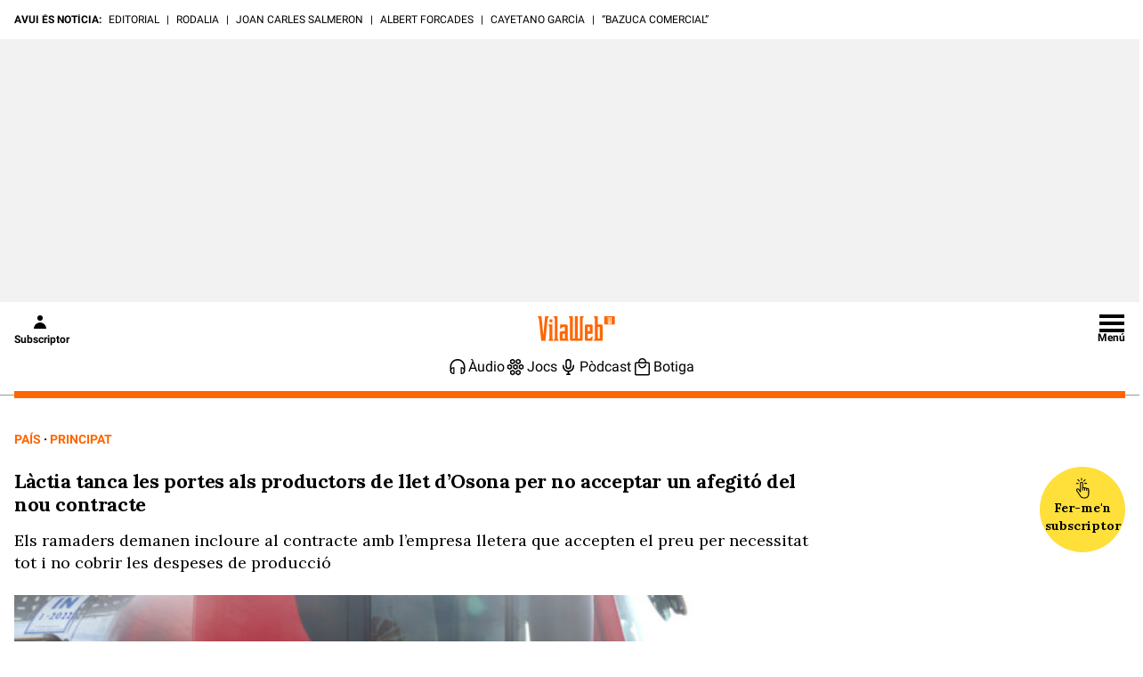

--- FILE ---
content_type: text/html; charset=UTF-8
request_url: https://www.vilaweb.cat/noticies/lactia-productors-llet-osona-contracte/
body_size: 45632
content:
<!DOCTYPE html>
<html lang="ca">

<head>
	<script>!function(){var url_string=window.location.href,url=new URL(url_string);if(sense_popups=url.searchParams.get("sense_popups"),sense_popups){var date=new Date;date.setTime(date.getTime()+864e5);var expires="; expires="+date.toGMTString();document.cookie="interstitial_interior=1; expires="+date.toGMTString()+"; path=/"}}();</script>	
	<script>!function(){"use strict";("dark"===localStorage.theme||!("theme"in localStorage)&&window.matchMedia("(prefers-color-scheme: dark)").matches)&&document.querySelector("html").classList.add("dark")}();</script>
	<script type="text/javascript">if( !sense_popups ){window.gdprAppliesGlobally=true;(function(){function a(e){if(!window.frames[e]){if(document.body&&document.body.firstChild){var t=document.body;var n=document.createElement("iframe");n.style.display="none";n.name=e;n.title=e;t.insertBefore(n,t.firstChild)}
	else{setTimeout(function(){a(e)},5)}}}function e(n,r,o,c,s){function e(e,t,n,a){if(typeof n!=="function"){return}if(!window[r]){window[r]=[]}var i=false;if(s){i=s(e,t,n)}if(!i){window[r].push({command:e,parameter:t,callback:n,version:a})}}e.stub=true;function t(a){if(!window[n]||window[n].stub!==true){return}if(!a.data){return}
	var i=typeof a.data==="string";var e;try{e=i?JSON.parse(a.data):a.data}catch(t){return}if(e[o]){var r=e[o];window[n](r.command,r.parameter,function(e,t){var n={};n[c]={returnValue:e,success:t,callId:r.callId};a.source.postMessage(i?JSON.stringify(n):n,"*")},r.version)}}
	if(typeof window[n]!=="function"){window[n]=e;if(window.addEventListener){window.addEventListener("message",t,false)}else{window.attachEvent("onmessage",t)}}}e("__tcfapi","__tcfapiBuffer","__tcfapiCall","__tcfapiReturn");a("__tcfapiLocator");(function(e){
	var t=document.createElement("script");t.id="spcloader";t.type="text/javascript";t.async=true;t.src="https://sdk.privacy-center.org/"+e+"/loader.js?target="+document.location.hostname;t.charset="utf-8";var n=document.getElementsByTagName("script")[0];n.parentNode.insertBefore(t,n)})("a9decc1d-35cd-46a5-ac9f-7c1bd17bf326")})();}</script>	

	<meta name="viewport" content="width=device-width">

	<link rel="preload" href="/wp-content/themes/vilaweb/styles/lora.woff2" as="font" type="font/woff2" crossorigin>
	<link rel="preload" href="/wp-content/themes/vilaweb/styles/roboto-400.woff2" as="font" type="font/woff2" crossorigin>
	<link rel="preload" href="/wp-content/themes/vilaweb/styles/roboto-500.woff2" as="font" type="font/woff2" crossorigin>
	<link rel="preload" href="/wp-content/themes/vilaweb/styles/roboto-700.woff2" as="font" type="font/woff2" crossorigin>
	
	<link rel="preload" as="image" href="https://imatges.vilaweb.cat/nacional/wp-content/uploads/2021/08/foto_3831905-02092743-1024x683.jpg" />
		<meta charset="UTF-8"/>

			
	
			<title>Làctia tanca portes als ramaders d&#039;Osona en no acceptar el nou contracte</title>
		
			<link rel="shortcut icon" href="https://www.vilaweb.cat/wp-content/themes/vilaweb/img/vilaweb-ico.png" />
		<link rel="apple-touch-icon" sizes="152x152" href="https://www.vilaweb.cat/wp-content/themes/vilaweb/img/vilaweb-ico-152x152.png" />	
		<link rel="apple-touch-icon" sizes="167x167" href="https://www.vilaweb.cat/wp-content/themes/vilaweb/img/vilaweb-ico-167x167.png" />	
		<link rel="apple-touch-icon" sizes="120x120" href="https://www.vilaweb.cat/wp-content/themes/vilaweb/img/vilaweb-ico-120x120.png" />
		<link rel="apple-touch-icon" sizes="180x180" href="https://www.vilaweb.cat/wp-content/themes/vilaweb/img/vilaweb-ico-180x180.png" />
	
			<meta name="keywords" content="principat, pais, lactia, ramaderia">
			
	<!-- Tracking Web Compass -->
	
		<script type="text/javascript">
			var mrfTech = 0;
			if (navigator.userAgent.indexOf("vilaweb-ios-app-v2") > -1) {
				mrfTech= 3;
			}
			if (navigator.userAgent.indexOf("vilaweb-android-app") > -1) {
				mrfTech= 4;
			}
			function e(e){var t=!(arguments.length>1&&void 0!==arguments[1])||arguments[1],c=document.createElement("script");c.src=e,t?c.type="module":(c.async=!0,c.type="text/javascript",c.setAttribute("nomodule",""));var n=document.getElementsByTagName("script")[0];n.parentNode.insertBefore(c,n)}function t(t,c,n){var a,o,r;null!==(a=t.marfeel)&&void 0!==a||(t.marfeel={}),null!==(o=(r=t.marfeel).cmd)&&void 0!==o||(r.cmd=[]),t.marfeel.config=n,t.marfeel.config.accountId=c;var i="https://sdk.mrf.io/statics";e("".concat(i,"/marfeel-sdk.js?id=").concat(c),!0),e("".concat(i,"/marfeel-sdk.es5.js?id=").concat(c),!1)}!function(e,c){var n=arguments.length>2&&void 0!==arguments[2]?arguments[2]:{};t(e,c,n)}(window,165 /*accountId*/,{adsTrackingFromClient:true, pageType: mrfTech} /*config*/);
			if (typeof Tools !== "undefined" && Tools.getCapabilities().indexOf("modozen") >= 0) {
                window.marfeel.cmd.push(["compass", function (compass) {
                    compass.setUserType("paid");
                }]);
                if (Tools && Tools.readCookie("vlwuid") && Tools.readCookie("vlwuid") != "") {
                    window.marfeel.cmd.push(["compass", function (compass) {
                        compass.setSiteUserId(Tools.readCookie("vlwuid"));
                    }]);
                }
            }
		</script>
	
	<!-- Didomi -->
	<script type="didomi/javascript" data-vendor-raw="didomi:google" data-purposes="cookies" async src="https://securepubads.g.doubleclick.net/tag/js/gpt.js"></script>
	
	<!-- Custom Didomi Listener -->
	<script type="text/javascript">
		window.didomiEventListeners = window.didomiEventListeners || [];
		// The user has clicked on the "Accept" button
		window.didomiEventListeners.push({
			event: 'notice.clickagree',
			listener: function () {
				// Notify Compass
				window.marfeel.cmd.push(['compass', function(compass){compass.setCookies(true);}])
			}
		});
		// The user has clicked on the "Decline" button
		window.didomiEventListeners.push({
			event: 'notice.clickdisagree',
			listener: function () {
				// Notify Compass
				window.marfeel.cmd.push(['compass', function(compass){compass.setCookies(false);}])
			}
		});
	</script>

	<script>
		window.googletag = window.googletag || {cmd: []};
	</script>


	<meta name='robots' content='index, follow, max-image-preview:large, max-snippet:-1, max-video-preview:-1' />

	<meta name="description" content="Els ramaders demanen incloure al contracte amb Làctia que accepten el preu per necessitat tot i no cobrir les despeses de producció." />
	<link rel="canonical" href="https://www.vilaweb.cat/noticies/lactia-productors-llet-osona-contracte/" />
	<meta property="og:locale" content="ca_ES" />
	<meta property="og:type" content="article" />
	<meta property="og:title" content="Làctia tanca portes als ramaders d&#039;Osona en no acceptar el nou contracte" />
	<meta property="og:description" content="Els ramaders demanen incloure al contracte amb Làctia que accepten el preu per necessitat tot i no cobrir les despeses de producció." />
	<meta property="og:url" content="https://www.vilaweb.cat/noticies/lactia-productors-llet-osona-contracte/" />
	<meta property="og:site_name" content="VilaWeb" />
	<meta property="article:publisher" content="https://www.facebook.com/VilaWeb" />
	<meta property="og:image" content="https://imatges.vilaweb.cat/nacional/wp-content/uploads/2021/08/foto_3831905-02092743-1024x683.jpg" />
	<meta property="og:image:width" content="1024" />
	<meta property="og:image:height" content="683" />
	<meta property="og:image:type" content="image/jpeg" />
	<meta name="twitter:card" content="summary_large_image" />
	<meta name="twitter:site" content="@VilaWeb" />


<link rel='dns-prefetch' href='//ajax.googleapis.com' />
<link rel='dns-prefetch' href='//www.google.com' />
<link rel='dns-prefetch' href='//imatges.vilaweb.cat' />
<script type="text/javascript">
/* <![CDATA[ */
window._wpemojiSettings = {"baseUrl":"https:\/\/s.w.org\/images\/core\/emoji\/14.0.0\/72x72\/","ext":".png","svgUrl":"https:\/\/s.w.org\/images\/core\/emoji\/14.0.0\/svg\/","svgExt":".svg","source":{"concatemoji":"\/wp-includes\/js\/wp-emoji-release.min.js?ver=6.4.1"}};
/*! This file is auto-generated */
!function(i,n){var o,s,e;function c(e){try{var t={supportTests:e,timestamp:(new Date).valueOf()};sessionStorage.setItem(o,JSON.stringify(t))}catch(e){}}function p(e,t,n){e.clearRect(0,0,e.canvas.width,e.canvas.height),e.fillText(t,0,0);var t=new Uint32Array(e.getImageData(0,0,e.canvas.width,e.canvas.height).data),r=(e.clearRect(0,0,e.canvas.width,e.canvas.height),e.fillText(n,0,0),new Uint32Array(e.getImageData(0,0,e.canvas.width,e.canvas.height).data));return t.every(function(e,t){return e===r[t]})}function u(e,t,n){switch(t){case"flag":return n(e,"\ud83c\udff3\ufe0f\u200d\u26a7\ufe0f","\ud83c\udff3\ufe0f\u200b\u26a7\ufe0f")?!1:!n(e,"\ud83c\uddfa\ud83c\uddf3","\ud83c\uddfa\u200b\ud83c\uddf3")&&!n(e,"\ud83c\udff4\udb40\udc67\udb40\udc62\udb40\udc65\udb40\udc6e\udb40\udc67\udb40\udc7f","\ud83c\udff4\u200b\udb40\udc67\u200b\udb40\udc62\u200b\udb40\udc65\u200b\udb40\udc6e\u200b\udb40\udc67\u200b\udb40\udc7f");case"emoji":return!n(e,"\ud83e\udef1\ud83c\udffb\u200d\ud83e\udef2\ud83c\udfff","\ud83e\udef1\ud83c\udffb\u200b\ud83e\udef2\ud83c\udfff")}return!1}function f(e,t,n){var r="undefined"!=typeof WorkerGlobalScope&&self instanceof WorkerGlobalScope?new OffscreenCanvas(300,150):i.createElement("canvas"),a=r.getContext("2d",{willReadFrequently:!0}),o=(a.textBaseline="top",a.font="600 32px Arial",{});return e.forEach(function(e){o[e]=t(a,e,n)}),o}function t(e){var t=i.createElement("script");t.src=e,t.defer=!0,i.head.appendChild(t)}"undefined"!=typeof Promise&&(o="wpEmojiSettingsSupports",s=["flag","emoji"],n.supports={everything:!0,everythingExceptFlag:!0},e=new Promise(function(e){i.addEventListener("DOMContentLoaded",e,{once:!0})}),new Promise(function(t){var n=function(){try{var e=JSON.parse(sessionStorage.getItem(o));if("object"==typeof e&&"number"==typeof e.timestamp&&(new Date).valueOf()<e.timestamp+604800&&"object"==typeof e.supportTests)return e.supportTests}catch(e){}return null}();if(!n){if("undefined"!=typeof Worker&&"undefined"!=typeof OffscreenCanvas&&"undefined"!=typeof URL&&URL.createObjectURL&&"undefined"!=typeof Blob)try{var e="postMessage("+f.toString()+"("+[JSON.stringify(s),u.toString(),p.toString()].join(",")+"));",r=new Blob([e],{type:"text/javascript"}),a=new Worker(URL.createObjectURL(r),{name:"wpTestEmojiSupports"});return void(a.onmessage=function(e){c(n=e.data),a.terminate(),t(n)})}catch(e){}c(n=f(s,u,p))}t(n)}).then(function(e){for(var t in e)n.supports[t]=e[t],n.supports.everything=n.supports.everything&&n.supports[t],"flag"!==t&&(n.supports.everythingExceptFlag=n.supports.everythingExceptFlag&&n.supports[t]);n.supports.everythingExceptFlag=n.supports.everythingExceptFlag&&!n.supports.flag,n.DOMReady=!1,n.readyCallback=function(){n.DOMReady=!0}}).then(function(){return e}).then(function(){var e;n.supports.everything||(n.readyCallback(),(e=n.source||{}).concatemoji?t(e.concatemoji):e.wpemoji&&e.twemoji&&(t(e.twemoji),t(e.wpemoji)))}))}((window,document),window._wpemojiSettings);
/* ]]> */
</script>
<link rel='stylesheet' id='vlw_patterns_styles-css' href='/wp-content/themes/vilaweb/patterns/patterns-styles.css?ver=1.0.2' type='text/css' media='all' />
<style id='wp-emoji-styles-inline-css' type='text/css'>

	img.wp-smiley, img.emoji {
		display: inline !important;
		border: none !important;
		box-shadow: none !important;
		height: 1em !important;
		width: 1em !important;
		margin: 0 0.07em !important;
		vertical-align: -0.1em !important;
		background: none !important;
		padding: 0 !important;
	}
</style>
<link rel='stylesheet' id='vlw-gutenberg-blocks-styles-css' href='/wp-content/themes/vilaweb/styles/blocks-styles.css?ver=1.0.2' type='text/css' media='all' />
<link rel='stylesheet' id='gutenberg-pdfjs-css' href='/wp-content/plugins/pdfjs-viewer-shortcode/inc/../blocks/dist/style.css?ver=2.1.8' type='text/css' media='all' />
<style id='elasticpress-facet-style-inline-css' type='text/css'>
.widget_ep-facet input[type=search],.wp-block-elasticpress-facet input[type=search]{margin-bottom:1rem}.widget_ep-facet .searchable .inner,.wp-block-elasticpress-facet .searchable .inner{max-height:20em;overflow:scroll}.widget_ep-facet .term.hide,.wp-block-elasticpress-facet .term.hide{display:none}.widget_ep-facet .empty-term,.wp-block-elasticpress-facet .empty-term{opacity:.5;position:relative}.widget_ep-facet .empty-term:after,.wp-block-elasticpress-facet .empty-term:after{bottom:0;content:" ";display:block;left:0;position:absolute;right:0;top:0;width:100%;z-index:2}.widget_ep-facet .level-1,.wp-block-elasticpress-facet .level-1{padding-left:20px}.widget_ep-facet .level-2,.wp-block-elasticpress-facet .level-2{padding-left:40px}.widget_ep-facet .level-3,.wp-block-elasticpress-facet .level-3{padding-left:60px}.widget_ep-facet .level-4,.wp-block-elasticpress-facet .level-4{padding-left:5pc}.widget_ep-facet .level-5,.wp-block-elasticpress-facet .level-5{padding-left:75pt}.widget_ep-facet input[disabled],.wp-block-elasticpress-facet input[disabled]{cursor:pointer;opacity:1}.widget_ep-facet .term a,.wp-block-elasticpress-facet .term a{-webkit-box-align:center;-ms-flex-align:center;align-items:center;display:-webkit-box;display:-ms-flexbox;display:flex;position:relative}.widget_ep-facet .term a:hover .ep-checkbox,.wp-block-elasticpress-facet .term a:hover .ep-checkbox{background-color:#ccc}.ep-checkbox{-webkit-box-align:center;-ms-flex-align:center;-ms-flex-negative:0;-webkit-box-pack:center;-ms-flex-pack:center;align-items:center;background-color:#eee;display:-webkit-box;display:-ms-flexbox;display:flex;flex-shrink:0;height:1em;justify-content:center;margin-right:.25em;width:1em}.ep-checkbox:after{border:solid #fff;border-width:0 .125em .125em 0;content:"";display:none;height:.5em;-webkit-transform:rotate(45deg);transform:rotate(45deg);width:.25em}.ep-checkbox.checked{background-color:#5e5e5e}.ep-checkbox.checked:after{display:block}

</style>
<style id='elasticpress-facet-meta-style-inline-css' type='text/css'>
.widget_ep-facet input[type=search],.wp-block-elasticpress-facet input[type=search]{margin-bottom:1rem}.widget_ep-facet .searchable .inner,.wp-block-elasticpress-facet .searchable .inner{max-height:20em;overflow:scroll}.widget_ep-facet .term.hide,.wp-block-elasticpress-facet .term.hide{display:none}.widget_ep-facet .empty-term,.wp-block-elasticpress-facet .empty-term{opacity:.5;position:relative}.widget_ep-facet .empty-term:after,.wp-block-elasticpress-facet .empty-term:after{bottom:0;content:" ";display:block;left:0;position:absolute;right:0;top:0;width:100%;z-index:2}.widget_ep-facet .level-1,.wp-block-elasticpress-facet .level-1{padding-left:20px}.widget_ep-facet .level-2,.wp-block-elasticpress-facet .level-2{padding-left:40px}.widget_ep-facet .level-3,.wp-block-elasticpress-facet .level-3{padding-left:60px}.widget_ep-facet .level-4,.wp-block-elasticpress-facet .level-4{padding-left:5pc}.widget_ep-facet .level-5,.wp-block-elasticpress-facet .level-5{padding-left:75pt}.widget_ep-facet input[disabled],.wp-block-elasticpress-facet input[disabled]{cursor:pointer;opacity:1}.widget_ep-facet .term a,.wp-block-elasticpress-facet .term a{-webkit-box-align:center;-ms-flex-align:center;align-items:center;display:-webkit-box;display:-ms-flexbox;display:flex;position:relative}.widget_ep-facet .term a:hover .ep-checkbox,.wp-block-elasticpress-facet .term a:hover .ep-checkbox{background-color:#ccc}.ep-checkbox{-webkit-box-align:center;-ms-flex-align:center;-ms-flex-negative:0;-webkit-box-pack:center;-ms-flex-pack:center;align-items:center;background-color:#eee;display:-webkit-box;display:-ms-flexbox;display:flex;flex-shrink:0;height:1em;justify-content:center;margin-right:.25em;width:1em}.ep-checkbox:after{border:solid #fff;border-width:0 .125em .125em 0;content:"";display:none;height:.5em;-webkit-transform:rotate(45deg);transform:rotate(45deg);width:.25em}.ep-checkbox.checked{background-color:#5e5e5e}.ep-checkbox.checked:after{display:block}

</style>
<style id='classic-theme-styles-inline-css' type='text/css'>
/*! This file is auto-generated */
.wp-block-button__link{color:#fff;background-color:#32373c;border-radius:9999px;box-shadow:none;text-decoration:none;padding:calc(.667em + 2px) calc(1.333em + 2px);font-size:1.125em}.wp-block-file__button{background:#32373c;color:#fff;text-decoration:none}
</style>
<style id='global-styles-inline-css' type='text/css'>
body{--wp--preset--color--black: #000000;--wp--preset--color--cyan-bluish-gray: #abb8c3;--wp--preset--color--white: #ffffff;--wp--preset--color--pale-pink: #f78da7;--wp--preset--color--vivid-red: #cf2e2e;--wp--preset--color--luminous-vivid-orange: #ff6900;--wp--preset--color--luminous-vivid-amber: #fcb900;--wp--preset--color--light-green-cyan: #7bdcb5;--wp--preset--color--vivid-green-cyan: #00d084;--wp--preset--color--pale-cyan-blue: #8ed1fc;--wp--preset--color--vivid-cyan-blue: #0693e3;--wp--preset--color--vivid-purple: #9b51e0;--wp--preset--gradient--vivid-cyan-blue-to-vivid-purple: linear-gradient(135deg,rgba(6,147,227,1) 0%,rgb(155,81,224) 100%);--wp--preset--gradient--light-green-cyan-to-vivid-green-cyan: linear-gradient(135deg,rgb(122,220,180) 0%,rgb(0,208,130) 100%);--wp--preset--gradient--luminous-vivid-amber-to-luminous-vivid-orange: linear-gradient(135deg,rgba(252,185,0,1) 0%,rgba(255,105,0,1) 100%);--wp--preset--gradient--luminous-vivid-orange-to-vivid-red: linear-gradient(135deg,rgba(255,105,0,1) 0%,rgb(207,46,46) 100%);--wp--preset--gradient--very-light-gray-to-cyan-bluish-gray: linear-gradient(135deg,rgb(238,238,238) 0%,rgb(169,184,195) 100%);--wp--preset--gradient--cool-to-warm-spectrum: linear-gradient(135deg,rgb(74,234,220) 0%,rgb(151,120,209) 20%,rgb(207,42,186) 40%,rgb(238,44,130) 60%,rgb(251,105,98) 80%,rgb(254,248,76) 100%);--wp--preset--gradient--blush-light-purple: linear-gradient(135deg,rgb(255,206,236) 0%,rgb(152,150,240) 100%);--wp--preset--gradient--blush-bordeaux: linear-gradient(135deg,rgb(254,205,165) 0%,rgb(254,45,45) 50%,rgb(107,0,62) 100%);--wp--preset--gradient--luminous-dusk: linear-gradient(135deg,rgb(255,203,112) 0%,rgb(199,81,192) 50%,rgb(65,88,208) 100%);--wp--preset--gradient--pale-ocean: linear-gradient(135deg,rgb(255,245,203) 0%,rgb(182,227,212) 50%,rgb(51,167,181) 100%);--wp--preset--gradient--electric-grass: linear-gradient(135deg,rgb(202,248,128) 0%,rgb(113,206,126) 100%);--wp--preset--gradient--midnight: linear-gradient(135deg,rgb(2,3,129) 0%,rgb(40,116,252) 100%);--wp--preset--font-size--small: 13px;--wp--preset--font-size--medium: 20px;--wp--preset--font-size--large: 36px;--wp--preset--font-size--x-large: 42px;--wp--preset--spacing--20: 0.44rem;--wp--preset--spacing--30: 0.67rem;--wp--preset--spacing--40: 1rem;--wp--preset--spacing--50: 1.5rem;--wp--preset--spacing--60: 2.25rem;--wp--preset--spacing--70: 3.38rem;--wp--preset--spacing--80: 5.06rem;--wp--preset--shadow--natural: 6px 6px 9px rgba(0, 0, 0, 0.2);--wp--preset--shadow--deep: 12px 12px 50px rgba(0, 0, 0, 0.4);--wp--preset--shadow--sharp: 6px 6px 0px rgba(0, 0, 0, 0.2);--wp--preset--shadow--outlined: 6px 6px 0px -3px rgba(255, 255, 255, 1), 6px 6px rgba(0, 0, 0, 1);--wp--preset--shadow--crisp: 6px 6px 0px rgba(0, 0, 0, 1);}:where(.is-layout-flex){gap: 0.5em;}:where(.is-layout-grid){gap: 0.5em;}body .is-layout-flow > .alignleft{float: left;margin-inline-start: 0;margin-inline-end: 2em;}body .is-layout-flow > .alignright{float: right;margin-inline-start: 2em;margin-inline-end: 0;}body .is-layout-flow > .aligncenter{margin-left: auto !important;margin-right: auto !important;}body .is-layout-constrained > .alignleft{float: left;margin-inline-start: 0;margin-inline-end: 2em;}body .is-layout-constrained > .alignright{float: right;margin-inline-start: 2em;margin-inline-end: 0;}body .is-layout-constrained > .aligncenter{margin-left: auto !important;margin-right: auto !important;}body .is-layout-constrained > :where(:not(.alignleft):not(.alignright):not(.alignfull)){max-width: var(--wp--style--global--content-size);margin-left: auto !important;margin-right: auto !important;}body .is-layout-constrained > .alignwide{max-width: var(--wp--style--global--wide-size);}body .is-layout-flex{display: flex;}body .is-layout-flex{flex-wrap: wrap;align-items: center;}body .is-layout-flex > *{margin: 0;}body .is-layout-grid{display: grid;}body .is-layout-grid > *{margin: 0;}:where(.wp-block-columns.is-layout-flex){gap: 2em;}:where(.wp-block-columns.is-layout-grid){gap: 2em;}:where(.wp-block-post-template.is-layout-flex){gap: 1.25em;}:where(.wp-block-post-template.is-layout-grid){gap: 1.25em;}.has-black-color{color: var(--wp--preset--color--black) !important;}.has-cyan-bluish-gray-color{color: var(--wp--preset--color--cyan-bluish-gray) !important;}.has-white-color{color: var(--wp--preset--color--white) !important;}.has-pale-pink-color{color: var(--wp--preset--color--pale-pink) !important;}.has-vivid-red-color{color: var(--wp--preset--color--vivid-red) !important;}.has-luminous-vivid-orange-color{color: var(--wp--preset--color--luminous-vivid-orange) !important;}.has-luminous-vivid-amber-color{color: var(--wp--preset--color--luminous-vivid-amber) !important;}.has-light-green-cyan-color{color: var(--wp--preset--color--light-green-cyan) !important;}.has-vivid-green-cyan-color{color: var(--wp--preset--color--vivid-green-cyan) !important;}.has-pale-cyan-blue-color{color: var(--wp--preset--color--pale-cyan-blue) !important;}.has-vivid-cyan-blue-color{color: var(--wp--preset--color--vivid-cyan-blue) !important;}.has-vivid-purple-color{color: var(--wp--preset--color--vivid-purple) !important;}.has-black-background-color{background-color: var(--wp--preset--color--black) !important;}.has-cyan-bluish-gray-background-color{background-color: var(--wp--preset--color--cyan-bluish-gray) !important;}.has-white-background-color{background-color: var(--wp--preset--color--white) !important;}.has-pale-pink-background-color{background-color: var(--wp--preset--color--pale-pink) !important;}.has-vivid-red-background-color{background-color: var(--wp--preset--color--vivid-red) !important;}.has-luminous-vivid-orange-background-color{background-color: var(--wp--preset--color--luminous-vivid-orange) !important;}.has-luminous-vivid-amber-background-color{background-color: var(--wp--preset--color--luminous-vivid-amber) !important;}.has-light-green-cyan-background-color{background-color: var(--wp--preset--color--light-green-cyan) !important;}.has-vivid-green-cyan-background-color{background-color: var(--wp--preset--color--vivid-green-cyan) !important;}.has-pale-cyan-blue-background-color{background-color: var(--wp--preset--color--pale-cyan-blue) !important;}.has-vivid-cyan-blue-background-color{background-color: var(--wp--preset--color--vivid-cyan-blue) !important;}.has-vivid-purple-background-color{background-color: var(--wp--preset--color--vivid-purple) !important;}.has-black-border-color{border-color: var(--wp--preset--color--black) !important;}.has-cyan-bluish-gray-border-color{border-color: var(--wp--preset--color--cyan-bluish-gray) !important;}.has-white-border-color{border-color: var(--wp--preset--color--white) !important;}.has-pale-pink-border-color{border-color: var(--wp--preset--color--pale-pink) !important;}.has-vivid-red-border-color{border-color: var(--wp--preset--color--vivid-red) !important;}.has-luminous-vivid-orange-border-color{border-color: var(--wp--preset--color--luminous-vivid-orange) !important;}.has-luminous-vivid-amber-border-color{border-color: var(--wp--preset--color--luminous-vivid-amber) !important;}.has-light-green-cyan-border-color{border-color: var(--wp--preset--color--light-green-cyan) !important;}.has-vivid-green-cyan-border-color{border-color: var(--wp--preset--color--vivid-green-cyan) !important;}.has-pale-cyan-blue-border-color{border-color: var(--wp--preset--color--pale-cyan-blue) !important;}.has-vivid-cyan-blue-border-color{border-color: var(--wp--preset--color--vivid-cyan-blue) !important;}.has-vivid-purple-border-color{border-color: var(--wp--preset--color--vivid-purple) !important;}.has-vivid-cyan-blue-to-vivid-purple-gradient-background{background: var(--wp--preset--gradient--vivid-cyan-blue-to-vivid-purple) !important;}.has-light-green-cyan-to-vivid-green-cyan-gradient-background{background: var(--wp--preset--gradient--light-green-cyan-to-vivid-green-cyan) !important;}.has-luminous-vivid-amber-to-luminous-vivid-orange-gradient-background{background: var(--wp--preset--gradient--luminous-vivid-amber-to-luminous-vivid-orange) !important;}.has-luminous-vivid-orange-to-vivid-red-gradient-background{background: var(--wp--preset--gradient--luminous-vivid-orange-to-vivid-red) !important;}.has-very-light-gray-to-cyan-bluish-gray-gradient-background{background: var(--wp--preset--gradient--very-light-gray-to-cyan-bluish-gray) !important;}.has-cool-to-warm-spectrum-gradient-background{background: var(--wp--preset--gradient--cool-to-warm-spectrum) !important;}.has-blush-light-purple-gradient-background{background: var(--wp--preset--gradient--blush-light-purple) !important;}.has-blush-bordeaux-gradient-background{background: var(--wp--preset--gradient--blush-bordeaux) !important;}.has-luminous-dusk-gradient-background{background: var(--wp--preset--gradient--luminous-dusk) !important;}.has-pale-ocean-gradient-background{background: var(--wp--preset--gradient--pale-ocean) !important;}.has-electric-grass-gradient-background{background: var(--wp--preset--gradient--electric-grass) !important;}.has-midnight-gradient-background{background: var(--wp--preset--gradient--midnight) !important;}.has-small-font-size{font-size: var(--wp--preset--font-size--small) !important;}.has-medium-font-size{font-size: var(--wp--preset--font-size--medium) !important;}.has-large-font-size{font-size: var(--wp--preset--font-size--large) !important;}.has-x-large-font-size{font-size: var(--wp--preset--font-size--x-large) !important;}
.wp-block-navigation a:where(:not(.wp-element-button)){color: inherit;}
:where(.wp-block-post-template.is-layout-flex){gap: 1.25em;}:where(.wp-block-post-template.is-layout-grid){gap: 1.25em;}
:where(.wp-block-columns.is-layout-flex){gap: 2em;}:where(.wp-block-columns.is-layout-grid){gap: 2em;}
.wp-block-pullquote{font-size: 1.5em;line-height: 1.6;}
</style>
<link rel='stylesheet' id='fvp-frontend-css' href='/wp-content/plugins/featured-video-plus/styles/frontend.css?ver=2.3.3' type='text/css' media='all' />
<link rel='stylesheet' id='remp-tracking-css' href='/wp-content/plugins/remp-tracking-and-upsert-plugin-main/public/css/remp-tracking-public.css?ver=1.5.7' type='text/css' media='all' />
<link rel='stylesheet' id='remp_member_zone-css' href='/wp-content/plugins/remp-tracking-and-upsert-plugin-main/public/js/member-zone/index-Dp5srWGd.css?ver=1.5.7' type='text/css' media='all' />
<link rel='stylesheet' id='vlw-shortcodes-css' href='/wp-content/plugins/vlw-customized-shortcodes/css/vlw-shortcodes.css?ver=1.2' type='text/css' media='all' />
<link rel='stylesheet' id='vlw_swiper_styles-css' href='/wp-content/themes/vilaweb/styles/swiper.css?ver=1.0.103' type='text/css' media='all' />
<link rel='stylesheet' id='vlw_base_styles-css' href='/wp-content/themes/vilaweb/styles/base.css?ver=1.0.103' type='text/css' media='all' />
<link rel='stylesheet' id='vlw_styles-css' href='/wp-content/themes/vilaweb/style.css?ver=1.0.103' type='text/css' media='all' />
<link rel='stylesheet' id='datepicker-css' href='/wp-content/themes/vilaweb/styles/datepicker.css?ver=1.0.3' type='text/css' media='all' />
<script type="text/javascript" src="https://ajax.googleapis.com/ajax/libs/jquery/3.1.1/jquery.min.js?ver=3.1.1" id="jquery-js"></script>
<script type="module" src="/wp-content/plugins/remp-tracking-and-upsert-plugin-main/public/js/member-zone/index-CW_WKZj4.js?ver=1.5.7"></script><script type="text/javascript" id="remp_script-js-extra">
/* <![CDATA[ */
var remp_vars = {"remp_crm_url":"https:\/\/customer.vilaweb.cat","remp_beam_url":"https:\/\/beam-remp.vilaweb.cat","remp_campaign_url":"https:\/\/campaign-remp.vilaweb.cat","remp_cookie_domain":"vilaweb.cat","remp_beam_tracking_url":"https:\/\/tracker-remp.vilaweb.cat","remp_tracking_property_token":"e96a1fb5-fa34-4e73-bb31-d9cc262267fc","remp_post_title":"L\u00e0ctia tanca les portes als productors de llet d\u2019Osona per no acceptar un afegit\u00f3 del nou contracte","remp_post_author":"Francesc","remp_post_id":"1030321","remp_tracking_timespan_enabled":"1","remp_tracking_readingprogress_enabled":"1","remp_user_id":"","remp_user_email":"","remp_is_front_page":"","remp_tags":["L\u00e0ctia","ramaderia"],"remp_sections":"Principat"};
/* ]]> */
</script>
<script type="text/javascript" src="/wp-content/plugins/remp-tracking-and-upsert-plugin-main/public/js/remp-tracking-public.js?ver=1.5.7" id="remp_script-js"></script>
<link rel="icon" href="https://imatges.vilaweb.cat/nacional/wp-content/uploads/2022/05/favicon-09125230.png" sizes="32x32" />
<link rel="icon" href="https://imatges.vilaweb.cat/nacional/wp-content/uploads/2022/05/favicon-09125230.png" sizes="192x192" />
<link rel="apple-touch-icon" href="https://imatges.vilaweb.cat/nacional/wp-content/uploads/2022/05/favicon-09125230.png" />
<meta name="msapplication-TileImage" content="https://imatges.vilaweb.cat/nacional/wp-content/uploads/2022/05/favicon-09125230.png" />

	<script type="text/javascript">
		window.googletag = window.googletag || { cmd: [] };
		window.marfeel = window.marfeel || { cmd: []};
		googletag.cmd.push(function(){
			googletag.pubads().addEventListener('slotRenderEnded', function(event){
				if (!event.isEmpty) {
						window.marfeel.cmd.push(['compass', function(compass){
							compass.trackAdRendered(event.lineItemId != null ? event.lineItemId : event.slot.getAdUnitPath(), event.slot.getAdUnitPath());
						}]);
				}
			});
		});
	</script>

						<!-- Google Structured Data -->
			<script type="application/ld+json">{"@type":"NewsArticle","@context":"https:\/\/schema.org","@id":"https:\/\/www.vilaweb.cat\/noticies\/lactia-productors-llet-osona-contracte\/","publisher":{"@type":"Organization","@context":"https:\/\/schema.org","@id":"https:\/\/www.vilaweb.cat#publisher","name":"VilaWeb","url":"https:\/\/www.vilaweb.cat\/","logo":{"@type":"ImageObject","url":"https:\/\/www.vilaweb.cat\/wp-content\/themes\/vilaweb\/img\/logo-vilaweb-284x112.svg","width":284,"height":112},"sameAs":["https:\/\/www.facebook.com\/VilaWeb","https:\/\/bsky.app\/profile\/vilaweb.cat","https:\/\/twitter.com\/VilaWeb","https:\/\/www.instagram.com\/vilaweb\/","https:\/\/www.tiktok.com\/@vilaweb","https:\/\/www.youtube.com\/user\/vilaweb"]},"isAccessibleForFree":true,"image":["https:\/\/imatges.vilaweb.cat\/nacional\/wp-content\/uploads\/2021\/08\/foto_3831905-02092743-1024x683.jpg"],"author":{"@type":"Person","name":"Francesc","sameAs":""},"headline":"L\u00e0ctia tanca portes als ramaders d'Osona en no acceptar el nou contracte","articleBody":"Aquest mat\u00ed, els productors de llet d\u2019Osona s\u2019han trobat les portes tancades de la central de L\u00e0ctica de Vidreres, a la Selva. L\u2019empresa lletera no accepta una cl\u00e0usula del nou contracte, perqu\u00e8 els ramaders han afegit al document que accepten el preu per necessitat i deixen const\u00e0ncia que no cobreix els costos de producci\u00f3.\r\n\r\nEls ramaders produeixen habitualment set cubes de vint-i-cinc mil litres cada una d\u2019elles a la setmana. Ara, ja busquen alternatives per vendre la llet a una altra empresa. Des del sector avisen que el problema el tenen amb totes les distribu\u00efdores perqu\u00e8 les marques blanques fixen un preu massa baix.\u00a0\r\n\r\nhttps:\/\/twitter.com\/vaquersplanavic\/status\/1422108615469641735\r\n\r\nEn aquest sentit, la setmana passada la Uni\u00f3 de Pagesos va impulsar una concentraci\u00f3 de ramaders de diferents indrets d\u2019Osona i de tot Catalunya davant del Mercadona de Vic nord, tallant la carretera de Manlleu, per protestar contra l\u2019ofegament que viu el sector pel baix preu de la llet i denunciar que L\u00e0ctia no els renovaria el contracte i deixaria de comprar llet a ramaders de cooperatives osonenques.","mainEntityOfPage":"https:\/\/www.vilaweb.cat\/noticies\/lactia-productors-llet-osona-contracte\/","articleSection":["Principat"],"datePublished":"2021-08-02T11:30:48+02:00","dateModified":"2021-08-02T11:30:48+02:00"}</script>			
	<!--[if !IE]><!--><link rel="manifest" href="/wp-content/themes/vilaweb/js/onesignal/manifest.json"><!--<![endif]-->	

		
		<!--Google GPT/ADM code -->		
		<script type="text/javascript">
			window.googletag = window.googletag || { cmd: [] };
			window.googletag.cmd.push(function () {
				googletag.pubads().setTargeting('category',['principat','pais']);
googletag.pubads().setTargeting('tag',['lactia','ramaderia']);
				window.googletag.pubads().enableSingleRequest();
				window.googletag.pubads().disableInitialLoad();
			});
		</script>		

		<!--Site config -->				
				<script type="text/javascript" async="async" src="https://protagcdn.com/s/vilaweb.cat/post.js"></script>		
				<script type="text/javascript">
			window.protag = window.protag || { cmd: [] };   
			window.protag.cmd.push(function () {
				window.protag.pageInit();
			});
		</script>
		
	
	
	<meta name="facebook-domain-verification" content="pvhie92e6zjw5f8c1sfn7qbc5c3o3h" />

	<style>
			
		.vlw-wp-subscriptor {display: none;}
		</style>

</head>

<body class="noticies-template-default single single-noticies postid-1030321 wp-embed-responsive vlw_newsletters_cat_5 vlw_newsletters_tag_18422 vlw_newsletters_tag_15338 dark:bg-black dark:text-black-10 flex flex-col justify-between min-h-screen preload">

			<div id="protag-vignette_p"></div>
		<script type="text/javascript">
			window.googletag = window.googletag || { cmd: [] };
			window.protag = window.protag || { cmd: [] };
			window.protag.cmd.push(function () {
				window.protag.display("protag-vignette_p");
			});
		</script>
	
			<div id="safari-15-alert" class="hidden sticky mx-auto p-6 w-3/4 md:w-1/3 bg-primary-100 border border-black-300 z-50 text-center text-black-600">
			<button id="safari-15-alert-close" class="absolute bg-white border border-black-300 cursor-pointer flex h-6 items-center justify-center right-0 text-black-300 top-0 w-6 z-10">
				<svg class="fill-current h-4 w-4" xmlns="http://www.w3.org/2000/svg" viewBox="0 0 24 24">
					<path d="M19 6.41L17.59 5 12 10.59 6.41 5 5 6.41 10.59 12 5 17.59 6.41 19 12 13.41 17.59 19 19 17.59 13.41 12z"></path>
				</svg>
			</button>
			Si voleu llegir millor VilaWeb, sense dificultats, us recomanem que actualitzeu la versió del navegador Safari que feu servir, o que useu un altre navegador (Chrome, Firefox...). 
			Si necessiteu suport, escriviu-nos a <a class="text-primary-600" href="mailto:suport@vilaweb.cat">suport@vilaweb.cat</a> o truqueu-nos al <a class="text-primary-600" href="tel:689344437">689 344 437</a>.
		</div>
		

	<div class="container-interstitial"></div>

	
			<style>
	#scroller-avui-es-noticia::-webkit-scrollbar {
		display: none;
	}
</style>
<header class="bg-white dark:bg-black left-0 right-0 sticky top-0 w-full z-40">
	<div class="container flex flex-col relative pt-4 pb-4 font-sans text-xs">
		<div class="overflow-x-hidden md:overflow-y-hidden flex flex-row items-center md:w-96">
			<div class="text-left font-bold uppercase font-medium pr-2 z-10 bg-white dark:bg-black whitespace-nowrap">
				Avui és Notícia:
			</div>
			<div id="scroller-avui-es-noticia" class="overflow-x-scroll flex flex-row w-full no-scrollbar">
									<div class="text-center uppercase font-light flex flex-row">
						<a href="https://www.vilaweb.cat/noticies/catalunya-sense-govern/" class="dark:hover:text-black-300 hover:text-black-600 transition whitespace-nowrap">
							Editorial						</a>
						<div class="px-2">|</div>					</div>
									<div class="text-center uppercase font-light flex flex-row">
						<a href="https://www.vilaweb.cat/noticies/com-es-reprendra-el-servei-de-rodalia/" class="dark:hover:text-black-300 hover:text-black-600 transition whitespace-nowrap">
							RODALIA						</a>
						<div class="px-2">|</div>					</div>
									<div class="text-center uppercase font-light flex flex-row">
						<a href="https://www.vilaweb.cat/noticies/entrevista-joan-carles-salmeron-accident-gelida/" class="dark:hover:text-black-300 hover:text-black-600 transition whitespace-nowrap">
							Joan Carles Salmeron						</a>
						<div class="px-2">|</div>					</div>
									<div class="text-center uppercase font-light flex flex-row">
						<a href="https://www.vilaweb.cat/noticies/declara-albert-forcades-felipe-vi-montserrat/" class="dark:hover:text-black-300 hover:text-black-600 transition whitespace-nowrap">
							Albert Forcades						</a>
						<div class="px-2">|</div>					</div>
									<div class="text-center uppercase font-light flex flex-row">
						<a href="https://www.vilaweb.cat/noticies/cayetano-garcia-un-altre-dels-homes-forts-de-mazon-davant-la-jutgessa-de-catarroja/" class="dark:hover:text-black-300 hover:text-black-600 transition whitespace-nowrap">
							Cayetano García						</a>
						<div class="px-2">|</div>					</div>
									<div class="text-center uppercase font-light flex flex-row">
						<a href="https://www.vilaweb.cat/noticies/bazuca-comercial-ue-trump-que-es-com-funciona/" class="dark:hover:text-black-300 hover:text-black-600 transition whitespace-nowrap">
							“bazuca comercial”						</a>
											</div>
							</div>
			<div class="hidden md:flex md:absolute right-0 items-center flex-row relative pr-4 pl-1 z-50 bg-white dark:bg-black">
				<div class="swiper-avui-es-noticia-button-prev relative pr-1" style="display:none">
					<button class="bg-black-800 bg-opacity-20 dark:bg-black-10 dark:bg-opacity-20 dark:hover:bg-opacity-80 dark:hover:text-black flex focus:outline-none hover:bg-opacity-80 items-center justify-center rounded-full text-black-10 transition w-6 h-6">
						<svg width="7" height="11" fill="none" xmlns="http://www.w3.org/2000/svg">
							<path fill-rule="evenodd" clip-rule="evenodd" d="M6.456 10.407a.645.645 0 01-.913 0L1.027 5.89a.645.645 0 010-.913L5.543.462a.645.645 0 01.913.912l-4.06 4.06 4.06 4.06a.645.645 0 010 .913z" fill="currentColor" />
						</svg>
					</button>
				</div>
				<div class="swiper-avui-es-noticia-button-next relative" style="display:none">
					<button class="bg-black-800 bg-opacity-20 dark:bg-black-10 dark:bg-opacity-20 dark:hover:bg-opacity-80 dark:hover:text-black flex focus:outline-none hover:bg-opacity-80 items-center justify-center rounded-full text-black-10 transition w-6 h-6">
						<svg width="7" height="11" fill="none" xmlns="http://www.w3.org/2000/svg">
							<path fill-rule="evenodd" clip-rule="evenodd" d="M.544.462a.645.645 0 01.913 0l4.516 4.516a.645.645 0 010 .912l-4.516 4.517a.645.645 0 01-.913-.913l4.06-4.06-4.06-4.06a.645.645 0 010-.912z" fill="currentColor" />
						</svg>
					</button>
				</div>
			</div>
		</div>
	</div>
</header>
		
<section id="navigation-layer" class="-translate-y-full bg-white dark:bg-black-950 fixed flex flex-col inset-0 opacity-0 transform transition-opacity w-screen z-40" aria-hidden="true">
	<div class="h-16 flex-shrink-0"></div>
	<div class="container md:overflow-y-hidden overflow-y-auto relative">
		<div class="overflow-x-hidden swiper-navigation">
			<div class="flex-col md:flex-row swiper-wrapper">
									<div class="font-sans h-auto mb-3 md:mb-0 md:w-72 swiper-slide w-full">
						<div class="bg-ocre-100 border-black-950 border-t-2 dark:bg-primary-900 dark:border-gray-50 h-full md:p-6 p-3 w-full">
							<div class="mt-0 space-y-10">
								
								<article class="h-entry relative">
									<div class="flex items-center justify-between">
										<div class="flex flex-col font-bold font-sans w-2/3">
											<a class="hover:text-primary-900 text-primary-600 text-sm transition u-url uppercase" href="https://www.vilaweb.cat/autors/vicent-partal/">EDITORIAL</a>
											<a class="dark:hover:text-gray-300 hover:text-gray-600 text-lg transition u-url" href="https://www.vilaweb.cat/autors/vicent-partal/">Vicent Partal</a>
										</div>
										<a href="https://www.vilaweb.cat/autors/vicent-partal/" class="u-url">
											<div class="group relative w-14">
												<figure class="aspect-ratio-square bg-primary-100 overflow-hidden relative rounded-full">
													<img src="https://imatges.vilaweb.cat/nacional/wp-content/uploads/2022/04/vicent-partal-26221236-150x150.jpg" alt="Vicent Partal" class="absolute h-full inset-0 object-cover u-image w-full">
												</figure>
											</div>
										</a>
									</div>

									<a href="https://www.vilaweb.cat/noticies/catalunya-sense-govern/" class="u-url">
										<div class="group mt-6 relative space-y-2">
											<h3 class="dark:group-hover:text-black-300 font-bold group-hover:text-black-600 p-name text-lg transition" aria-hidden="true">
												Catalunya, sense govern											</h3>
											<p class="dark:group-hover:text-black-300 group-hover:text-black-600 p-summary transition">
												<p class="font-claude-response-body break-words whitespace-normal leading-[1.7]">Un govern de veritat sent la urgència al mateix moment que la senten els ciutadans, perquè és a prop de la gent, perquè és ací, perquè la seua raó de ser és resoldre exactament situacions com aquesta o impedir que passen. Un govern de veritat no toleraria això que vivim</p>
<p class="font-claude-response-body break-words whitespace-normal leading-[1.7]"></p>											</p>
										</div>
									</a>
								</article>
							</div>
						</div>
					</div>
				
										<div class="font-sans h-auto mb-3 md:mb-0 md:w-72 swiper-slide w-full swiper-slide-next" role="group" aria-label="2 / 6" style="margin-right: 12px;">
															<div class="bg-black-50 border-black-950 border-t-2 dark:bg-black-900 dark:border-gray-50 h-full md:p-6 p-3 w-full">
									<h3 class="font-bold font-sans mb-8 uppercase"><a class="transition hover:text-black-600 dark:hover:text-black-300" href="https://www.vilaweb.cat/registre/administracio">Subscriptors</a></h3>
<ul class="-mx-3 flex flex-row flex-wrap md:flex-col md:text-base text-sm">
                                    <li class="w-1/2 px-3 mb-3 md:w-full">
                <a class="transition hover:text-black-600 dark:hover:text-black-300" href="https://www.vilaweb.cat/registre/registre-subscriptor?utm_source=intern&utm_medium=Estructural&utm_campaign=Creixement22&utm_content=Capcalera_Subscriute#com-apuntar-s-hi">Fer-se subscriptor</a>
            </li>
                                <li class="w-1/2 px-3 mb-3 md:w-full">
                <a class="transition hover:text-black-600 dark:hover:text-black-300" href="https://www.vilaweb.cat/registre/registre-subscriptor?utm_source=intern&utm_medium=Estructural&utm_campaign=Creixement22&utm_content=Capcalera_Subscriute#com-apuntar-s-hi">Fer una donació puntual</a>
            </li>
                                <li class="w-1/2 px-3 mb-3 md:w-full">
                <a class="transition hover:text-black-600 dark:hover:text-black-300" href="https://www.vilaweb.cat/subscriptors/#avantatges">Avantatges de ser subscriptor</a>
            </li>
                                <li class="w-1/2 px-3 mb-3 md:w-full">
                <a class="transition hover:text-black-600 dark:hover:text-black-300" href="https://www.vilaweb.cat/com-iniciar-sessio/">Com accedir als serveis exclusius?</a>
            </li>
                                <li class="w-1/2 px-3 mb-3 md:w-full">
                <a class="transition hover:text-black-600 dark:hover:text-black-300" href="https://www.vilaweb.cat/espai-subscriptor/">Activitats, descomptes i sorteigs</a>
            </li>
                                <li class="w-1/2 px-3 mb-3 md:w-full">
                <a class="transition hover:text-black-600 dark:hover:text-black-300" href="mailto:suport@vilaweb.cat">Suport als subscriptors</a>
            </li>
                                <li class="w-1/2 px-3 mb-3 md:w-full">
                <a class="transition hover:text-black-600 dark:hover:text-black-300" href="https://www.vilaweb.cat/registre/administracio">Perfil</a>
            </li>
                                <li class="w-1/2 px-3 mb-3 md:w-full">
                <a class="transition hover:text-black-600 dark:hover:text-black-300" href="https://www.vilaweb.cat/comunitat/historic-portades/">Arxiu portades</a>
            </li>
                                <li class="w-1/2 px-3 mb-3 md:w-full">
                <a class="transition hover:text-black-600 dark:hover:text-black-300" href="https://blocs.mesvilaweb.cat">Blocs</a>
            </li>
                                <li class="w-1/2 px-3 mb-3 md:w-full">
                <a class="transition hover:text-black-600 dark:hover:text-black-300" href="https://www.vilaweb.cat/comunitat/">Xarxa VilaWeb</a>
            </li>
                                <li class="w-1/2 px-3 mb-3 md:w-full">
                <a class="transition hover:text-black-600 dark:hover:text-black-300" href="https://www.vilaweb.cat/pagines/favorits/">Favorits</a>
            </li>
                                                                                                                                                                                                                                                                                                                                                                                                                                                                                                                                                                                                                                                                                                                                                                                                                                                                                                                                                                                                                                                                                                                                                                                                                                                                                                                                                                                                                                                                                                                                                                        </ul>								</div>
													</div>
																																																											<div class="font-sans h-auto mb-3 md:mb-0 md:w-72 swiper-slide w-full swiper-slide-next" role="group" aria-label="2 / 6" style="margin-right: 12px;">
															<div class="bg-black-50 border-black-950 border-t-2 dark:bg-black-900 dark:border-gray-50 h-full md:p-6 p-3 w-full">
									<h3 class="font-bold font-sans mb-8 uppercase"><a class="transition hover:text-black-600 dark:hover:text-black-300" href="https://www.vilaweb.cat/llibres/">Els llibres de VilaWeb</a></h3>
<ul class="-mx-3 flex flex-row flex-wrap md:flex-col md:text-base text-sm">
                                                                                                                                                                                    <li class="w-1/2 px-3 mb-3 md:w-full">
                <a class="transition hover:text-black-600 dark:hover:text-black-300" href="https://www.vilaweb.cat/registre/alta_llibres">Subscriure-m'hi</a>
            </li>
                                <li class="w-1/2 px-3 mb-3 md:w-full">
                <a class="transition hover:text-black-600 dark:hover:text-black-300" href="https://www.vilaweb.cat/botiga/producte/tres-dies-dagost/">· "Tres dies d'agost"</a>
            </li>
                                <li class="w-1/2 px-3 mb-3 md:w-full">
                <a class="transition hover:text-black-600 dark:hover:text-black-300" href="https://www.vilaweb.cat/botiga/producte/els-morts-de-mazon/">· "Els morts de Mazón"</a>
            </li>
                                <li class="w-1/2 px-3 mb-3 md:w-full">
                <a class="transition hover:text-black-600 dark:hover:text-black-300" href="https://www.vilaweb.cat/botiga/producte/contra-el-silenci-i-la-impunitat/">· "Contra el silenci i la impunitat"</a>
            </li>
                                <li class="w-1/2 px-3 mb-3 md:w-full">
                <a class="transition hover:text-black-600 dark:hover:text-black-300" href="https://www.vilaweb.cat/botiga/producte/entendre-els-mapes/">· "Entendre els mapes"</a>
            </li>
                                                                                                                                                                                                                                                                                                                                                                                                                                                                                                                                                                                                                                                                                                                                                                                                                                                                                                                                                                                                                                                                                                                                                                                                                                                                                                                                                                                                                                                                                                </ul>								</div>
													</div>
																																			<div class="font-sans h-auto mb-3 md:mb-0 md:w-72 swiper-slide w-full swiper-slide-next" role="group" aria-label="2 / 6" style="margin-right: 12px;">
															<div class="bg-black-50 border-black-950 border-t-2 dark:bg-black-900 dark:border-gray-50 h-full md:p-6 p-3 w-full">
									<h3 class="font-bold font-sans mb-8 uppercase"><a class="transition hover:text-black-600 dark:hover:text-black-300" href="https://www.vilaweb.cat/categoria/pais/">País</a></h3>
<ul class="-mx-3 flex flex-row flex-wrap md:flex-col md:text-base text-sm">
                                                                                                                                                                                                                                                            <li class="w-1/2 px-3 mb-3 md:w-full">
                <a class="transition hover:text-black-600 dark:hover:text-black-300" href="https://www.vilaweb.cat/categoria/pais/andorra/">Andorra</a>
            </li>
                                <li class="w-1/2 px-3 mb-3 md:w-full">
                <a class="transition hover:text-black-600 dark:hover:text-black-300" href="https://www.vilaweb.cat/categoria/pais/catalunya-nord/">Catalunya Nord</a>
            </li>
                                <li class="w-1/2 px-3 mb-3 md:w-full">
                <a class="transition hover:text-black-600 dark:hover:text-black-300" href="https://www.vilaweb.cat/categoria/pais/franja-de-ponent/">Franja de Ponent</a>
            </li>
                                <li class="w-1/2 px-3 mb-3 md:w-full">
                <a class="transition hover:text-black-600 dark:hover:text-black-300" href="https://www.vilaweb.cat/categoria/pais/illes/">Illes</a>
            </li>
                                <li class="w-1/2 px-3 mb-3 md:w-full">
                <a class="transition hover:text-black-600 dark:hover:text-black-300" href="https://www.vilaweb.cat/categoria/pais/pais-valencia/">País Valencià</a>
            </li>
                                <li class="w-1/2 px-3 mb-3 md:w-full">
                <a class="transition hover:text-black-600 dark:hover:text-black-300" href="https://www.vilaweb.cat/categoria/pais/principat/">Principat</a>
            </li>
                                                                                                                                                                                                                                                                                                                                                                                                                                                                                                                                                                                                                                                                                                                                                                                                                                                                                                                                                                                                                                                                                                                                                                                                                                                                                                                                                                                                            </ul>								</div>
													</div>
																																							<div class="font-sans h-auto mb-3 md:mb-0 md:w-72 swiper-slide w-full swiper-slide-next" role="group" aria-label="2 / 6" style="margin-right: 12px;">
															<div class="bg-ocre-100 border-black-950 border-t-2 dark:bg-primary-900 dark:border-gray-50 h-full md:p-6 p-3 w-full">
									<h3 class="font-bold font-sans mb-8 uppercase"><a class="transition hover:text-black-600 dark:hover:text-black-300" href="https://www.vilaweb.cat/categoria/opinio/">Opinió</a></h3>
<ul class="-mx-3 flex flex-row flex-wrap md:flex-col md:text-base text-sm">
                                                                                                                                                                                                                                                                                                                                                <li class="w-1/2 px-3 mb-3 md:w-full">
                <a class="transition hover:text-black-600 dark:hover:text-black-300" href="https://www.vilaweb.cat/categoria/opinio/analisi/">Anàlisi</a>
            </li>
                                <li class="w-1/2 px-3 mb-3 md:w-full">
                <a class="transition hover:text-black-600 dark:hover:text-black-300" href="https://www.vilaweb.cat/categoria/opinio/apunts-de-llengua/">Apunts de llengua</a>
            </li>
                                <li class="w-1/2 px-3 mb-3 md:w-full">
                <a class="transition hover:text-black-600 dark:hover:text-black-300" href="https://www.vilaweb.cat/categoria/opinio/bots-i-barrals/">Bots i barrals</a>
            </li>
                                <li class="w-1/2 px-3 mb-3 md:w-full">
                <a class="transition hover:text-black-600 dark:hover:text-black-300" href="https://www.vilaweb.cat/categoria/opinio/closcadelletra/">Closcadelletra</a>
            </li>
                                <li class="w-1/2 px-3 mb-3 md:w-full">
                <a class="transition hover:text-black-600 dark:hover:text-black-300" href="https://www.vilaweb.cat/categoria/opinio/diari-de-la-guerra-judicial/">Diari de la guerra judicial</a>
            </li>
                                <li class="w-1/2 px-3 mb-3 md:w-full">
                <a class="transition hover:text-black-600 dark:hover:text-black-300" href="https://www.vilaweb.cat/categoria/opinio/editorial/">Editorial</a>
            </li>
                                <li class="w-1/2 px-3 mb-3 md:w-full">
                <a class="transition hover:text-black-600 dark:hover:text-black-300" href="https://www.vilaweb.cat/categoria/opinio/la-pindola/">La píndola</a>
            </li>
                                <li class="w-1/2 px-3 mb-3 md:w-full">
                <a class="transition hover:text-black-600 dark:hover:text-black-300" href="https://www.vilaweb.cat/categoria/opinio/mail-obert/">Mail Obert</a>
            </li>
                                <li class="w-1/2 px-3 mb-3 md:w-full">
                <a class="transition hover:text-black-600 dark:hover:text-black-300" href="https://www.vilaweb.cat/categoria/opinio/ras-i-curt/">Ras i curt</a>
            </li>
                                                                                                                                                                                                                                                                                                                                                                                                                                                                                                                                                                                                                                                                                                                                                                                                                                                                                                                                                                                                                                                                                                                                                                                                                                                                                    </ul>								</div>
													</div>
																																																			<div class="font-sans h-auto mb-3 md:mb-0 md:w-72 swiper-slide w-full swiper-slide-next" role="group" aria-label="2 / 6" style="margin-right: 12px;">
															<div class="bg-black-50 border-black-950 border-t-2 dark:bg-black-900 dark:border-gray-50 h-full md:p-6 p-3 w-full">
									<h3 class="font-bold font-sans mb-8 uppercase"><a class="transition hover:text-black-600 dark:hover:text-black-300" href="https://www.vilaweb.cat/categoria/opinio/">Opinadors</a></h3>
<ul class="-mx-3 flex flex-row flex-wrap md:flex-col md:text-base text-sm">
                                                                                                                                                                                                                                                                                                                                                                                                                                                                        <li class="w-1/2 px-3 mb-3 md:w-full">
                <a class="transition hover:text-black-600 dark:hover:text-black-300" href="https://www.vilaweb.cat/autors/andreu-barnils/">Andreu Barnils</a>
            </li>
                                <li class="w-1/2 px-3 mb-3 md:w-full">
                <a class="transition hover:text-black-600 dark:hover:text-black-300" href="https://www.vilaweb.cat/autors/joan-m-minguet-batllori/">Joan Minguet Batllori</a>
            </li>
                                <li class="w-1/2 px-3 mb-3 md:w-full">
                <a class="transition hover:text-black-600 dark:hover:text-black-300" href="https://www.vilaweb.cat/autors/ot-bou-costa/">Ot Bou Costa</a>
            </li>
                                <li class="w-1/2 px-3 mb-3 md:w-full">
                <a class="transition hover:text-black-600 dark:hover:text-black-300" href="https://www.vilaweb.cat/autors/nuria-cadenes/">Núria Cadenes</a>
            </li>
                                <li class="w-1/2 px-3 mb-3 md:w-full">
                <a class="transition hover:text-black-600 dark:hover:text-black-300" href="https://www.vilaweb.cat/autors/esperanca-camps-2/">Esperança Camps</a>
            </li>
                                <li class="w-1/2 px-3 mb-3 md:w-full">
                <a class="transition hover:text-black-600 dark:hover:text-black-300" href="https://www.vilaweb.cat/autors/ricard-chulia/">Ricard Chulià</a>
            </li>
                                <li class="w-1/2 px-3 mb-3 md:w-full">
                <a class="transition hover:text-black-600 dark:hover:text-black-300" href="https://www.vilaweb.cat/autors/marti-estruch-axmacher/">Martí Estruch</a>
            </li>
                                <li class="w-1/2 px-3 mb-3 md:w-full">
                <a class="transition hover:text-black-600 dark:hover:text-black-300" href="https://www.vilaweb.cat/autors/jordi-goula/">Jordi Goula</a>
            </li>
                                <li class="w-1/2 px-3 mb-3 md:w-full">
                <a class="transition hover:text-black-600 dark:hover:text-black-300" href="https://www.vilaweb.cat/autors/merce-ibarz/">Mercè Ibarz</a>
            </li>
                                <li class="w-1/2 px-3 mb-3 md:w-full">
                <a class="transition hover:text-black-600 dark:hover:text-black-300" href="https://www.vilaweb.cat/autors/julia-de-jodar/">Julià de Jòdar</a>
            </li>
                                <li class="w-1/2 px-3 mb-3 md:w-full">
                <a class="transition hover:text-black-600 dark:hover:text-black-300" href="https://www.vilaweb.cat/autors/carme-junyent/">Carme Junyent †</a>
            </li>
                                <li class="w-1/2 px-3 mb-3 md:w-full">
                <a class="transition hover:text-black-600 dark:hover:text-black-300" href="https://www.vilaweb.cat/autors/assumpcio-maresma/">Assumpció Maresma</a>
            </li>
                                <li class="w-1/2 px-3 mb-3 md:w-full">
                <a class="transition hover:text-black-600 dark:hover:text-black-300" href="https://www.vilaweb.cat/autors/biel-mesquida/">Biel Mesquida</a>
            </li>
                                <li class="w-1/2 px-3 mb-3 md:w-full">
                <a class="transition hover:text-black-600 dark:hover:text-black-300" href="https://www.vilaweb.cat/autors/gemma-pasqual-i-escriva/">Gemma Pasqual</a>
            </li>
                                <li class="w-1/2 px-3 mb-3 md:w-full">
                <a class="transition hover:text-black-600 dark:hover:text-black-300" href="https://www.vilaweb.cat/autors/joan-ramon-resina/">Joan Ramon Resina</a>
            </li>
                                <li class="w-1/2 px-3 mb-3 md:w-full">
                <a class="transition hover:text-black-600 dark:hover:text-black-300" href="https://www.vilaweb.cat/autors/marta-rojals/">Marta Rojals</a>
            </li>
                                <li class="w-1/2 px-3 mb-3 md:w-full">
                <a class="transition hover:text-black-600 dark:hover:text-black-300" href="https://www.vilaweb.cat/autors/josep-sala-i-cullell-2/">Josep Sala i Cullell</a>
            </li>
                                <li class="w-1/2 px-3 mb-3 md:w-full">
                <a class="transition hover:text-black-600 dark:hover:text-black-300" href="https://www.vilaweb.cat/autors/estel-sole/">Estel Solé</a>
            </li>
                                <li class="w-1/2 px-3 mb-3 md:w-full">
                <a class="transition hover:text-black-600 dark:hover:text-black-300" href="https://www.vilaweb.cat/autors/tina-valles/">Tina Vallès</a>
            </li>
                                <li class="w-1/2 px-3 mb-3 md:w-full">
                <a class="transition hover:text-black-600 dark:hover:text-black-300" href="https://www.vilaweb.cat/autors/pau-vidal/">Pau Vidal</a>
            </li>
                                <li class="w-1/2 px-3 mb-3 md:w-full">
                <a class="transition hover:text-black-600 dark:hover:text-black-300" href="https://www.vilaweb.cat/autors/anna-zaera-3/">Anna Zaera</a>
            </li>
                                                                                                                                                                                                                                                                                                                                                                                                                                                                                                                                                                                                                                                                                                                                                                                                                                                                                                                                                                                                            </ul>								</div>
													</div>
																																																																																																			<div class="font-sans h-auto mb-3 md:mb-0 md:w-72 swiper-slide w-full swiper-slide-next" role="group" aria-label="2 / 6" style="margin-right: 12px;">
															<div class="bg-black-50 border-black-950 border-t-2 dark:bg-black-900 dark:border-gray-50 h-full md:p-6 p-3 w-full">
									<h3 class="font-bold font-sans mb-8 uppercase"><a class="transition hover:text-black-600 dark:hover:text-black-300" href="https://www.vilaweb.cat/podcast/">Pòdcasts</a></h3>
<ul class="-mx-3 flex flex-row flex-wrap md:flex-col md:text-base text-sm">
                                                                                                                                                                                                                                                                                                                                                                                                                                                                                                                                                                                                                                                                                                                                                <li class="w-1/2 px-3 mb-3 md:w-full">
                <a class="transition hover:text-black-600 dark:hover:text-black-300" href="https://www.vilaweb.cat/podcasts/poc-cas/">Poc cas</a>
            </li>
                                <li class="w-1/2 px-3 mb-3 md:w-full">
                <a class="transition hover:text-black-600 dark:hover:text-black-300" href="https://www.vilaweb.cat/podcasts/la-tertulia-proscrita/">La tertúlia proscrita</a>
            </li>
                                <li class="w-1/2 px-3 mb-3 md:w-full">
                <a class="transition hover:text-black-600 dark:hover:text-black-300" href="https://www.vilaweb.cat/podcasts/santa-eulalia/">Santa Eulàlia</a>
            </li>
                                <li class="w-1/2 px-3 mb-3 md:w-full">
                <a class="transition hover:text-black-600 dark:hover:text-black-300" href="https://www.vilaweb.cat/podcasts/closcadelletra/">Closcadelletra</a>
            </li>
                                <li class="w-1/2 px-3 mb-3 md:w-full">
                <a class="transition hover:text-black-600 dark:hover:text-black-300" href="https://www.vilaweb.cat/podcasts/quarta-onada/">Quarta Onada</a>
            </li>
                                <li class="w-1/2 px-3 mb-3 md:w-full">
                <a class="transition hover:text-black-600 dark:hover:text-black-300" href="https://www.vilaweb.cat/podcasts/ai-mare/">Ai mare</a>
            </li>
                                <li class="w-1/2 px-3 mb-3 md:w-full">
                <a class="transition hover:text-black-600 dark:hover:text-black-300" href="https://www.vilaweb.cat/podcasts/curs-de-geopolitica/">Curs de Geopolítica</a>
            </li>
                                                                                                                                                                                                                                                                                                                                                                                                                                                                                                                                                                                                                                                                                                                                                                                                                                                                                                            </ul>								</div>
													</div>
																																											<div class="font-sans h-auto mb-3 md:mb-0 md:w-72 swiper-slide w-full swiper-slide-next" role="group" aria-label="2 / 6" style="margin-right: 12px;">
															<div class="bg-black-50 border-black-950 border-t-2 dark:bg-black-900 dark:border-gray-50 h-full md:p-6 p-3 w-full">
									<h3 class="font-bold font-sans mb-8 uppercase"><a class="transition hover:text-black-600 dark:hover:text-black-300" href="https://www.vilaweb.cat/minimots/">Jocs</a></h3>
<ul class="-mx-3 flex flex-row flex-wrap md:flex-col md:text-base text-sm">
                                                                                                                                                                                                                                                                                                                                                                                                                                                                                                                                                                                                                                                                                                                                                                                                                                                <li class="w-1/2 px-3 mb-3 md:w-full">
                <a class="transition hover:text-black-600 dark:hover:text-black-300" href="https://vilaweb.cat/paraulogic/">Paraulògic</a>
            </li>
                                <li class="w-1/2 px-3 mb-3 md:w-full">
                <a class="transition hover:text-black-600 dark:hover:text-black-300" href="https://www.vilaweb.cat/minimots/">Minimots</a>
            </li>
                                <li class="w-1/2 px-3 mb-3 md:w-full">
                <a class="transition hover:text-black-600 dark:hover:text-black-300" href="https://www.vilaweb.cat/motli/">Mot-li!</a>
            </li>
                                <li class="w-1/2 px-3 mb-3 md:w-full">
                <a class="transition hover:text-black-600 dark:hover:text-black-300" href="https://www.vilaweb.cat/jocs-interactius/joc-interactiu-paisos-catalans/hortalisses">Què sé jo?</a>
            </li>
                                                                                                                                                                                                                                                                                                                                                                                                                                                                                                                                                                                                                                                                                                                                                                                                                                                </ul>								</div>
													</div>
																															<div class="font-sans h-auto mb-3 md:mb-0 md:w-72 swiper-slide w-full swiper-slide-next" role="group" aria-label="2 / 6" style="margin-right: 12px;">
															<div class="bg-black-50 border-black-950 border-t-2 dark:bg-black-900 dark:border-gray-50 h-full md:p-6 p-3 w-full">
									<h3 class="font-bold font-sans mb-8 uppercase"><a class="transition hover:text-black-600 dark:hover:text-black-300" href="https://www.vilaweb.cat/categoria/mon/">Món</a></h3>
<ul class="-mx-3 flex flex-row flex-wrap md:flex-col md:text-base text-sm">
                                                                                                                                                                                                                                                                                                                                                                                                                                                                                                                                                                                                                                                                                                                                                                                                                                                                                                            <li class="w-1/2 px-3 mb-3 md:w-full">
                <a class="transition hover:text-black-600 dark:hover:text-black-300" href="https://www.vilaweb.cat/categoria/mon/the-washington-post/">The Washington Post</a>
            </li>
                                <li class="w-1/2 px-3 mb-3 md:w-full">
                <a class="transition hover:text-black-600 dark:hover:text-black-300" href="https://www.vilaweb.cat/categoria/mon/africa/">Àfrica</a>
            </li>
                                <li class="w-1/2 px-3 mb-3 md:w-full">
                <a class="transition hover:text-black-600 dark:hover:text-black-300" href="https://www.vilaweb.cat/categoria/mon/america/">Amèrica</a>
            </li>
                                <li class="w-1/2 px-3 mb-3 md:w-full">
                <a class="transition hover:text-black-600 dark:hover:text-black-300" href="https://www.vilaweb.cat/categoria/mon/asia-pacific/">Àsia-Pacífic</a>
            </li>
                                <li class="w-1/2 px-3 mb-3 md:w-full">
                <a class="transition hover:text-black-600 dark:hover:text-black-300" href="https://www.vilaweb.cat/categoria/mon/corsega/">Còrsega</a>
            </li>
                                <li class="w-1/2 px-3 mb-3 md:w-full">
                <a class="transition hover:text-black-600 dark:hover:text-black-300" href="https://www.vilaweb.cat/categoria/mon/espanya/">Espanya</a>
            </li>
                                <li class="w-1/2 px-3 mb-3 md:w-full">
                <a class="transition hover:text-black-600 dark:hover:text-black-300" href="https://www.vilaweb.cat/categoria/mon/europa/">Europa</a>
            </li>
                                <li class="w-1/2 px-3 mb-3 md:w-full">
                <a class="transition hover:text-black-600 dark:hover:text-black-300" href="https://www.vilaweb.cat/categoria/mon/franca/">França</a>
            </li>
                                <li class="w-1/2 px-3 mb-3 md:w-full">
                <a class="transition hover:text-black-600 dark:hover:text-black-300" href="https://www.vilaweb.cat/categoria/mon/alguer/">L'Alguer-Sardenya</a>
            </li>
                                <li class="w-1/2 px-3 mb-3 md:w-full">
                <a class="transition hover:text-black-600 dark:hover:text-black-300" href="https://www.vilaweb.cat/categoria/mon/llevant/">Llevant</a>
            </li>
                                <li class="w-1/2 px-3 mb-3 md:w-full">
                <a class="transition hover:text-black-600 dark:hover:text-black-300" href="https://www.vilaweb.cat/categoria/mon/occitania/">Occitània</a>
            </li>
                                <li class="w-1/2 px-3 mb-3 md:w-full">
                <a class="transition hover:text-black-600 dark:hover:text-black-300" href="https://www.vilaweb.cat/categoria/mon/pais-basc/">País Basc</a>
            </li>
                                                                                                                                                                                                                                                                                                                                                                                                                                                                                                                                                                                                                                                                                    </ul>								</div>
													</div>
																																																															<div class="font-sans h-auto mb-3 md:mb-0 md:w-72 swiper-slide w-full swiper-slide-next" role="group" aria-label="2 / 6" style="margin-right: 12px;">
															<div class="bg-black-50 border-black-950 border-t-2 dark:bg-black-900 dark:border-gray-50 h-full md:p-6 p-3 w-full">
									<h3 class="font-bold font-sans mb-8 uppercase"><a class="transition hover:text-black-600 dark:hover:text-black-300" href="https://www.vilaweb.cat/categoria/societat/">Societat</a></h3>
<ul class="-mx-3 flex flex-row flex-wrap md:flex-col md:text-base text-sm">
                                                                                                                                                                                                                                                                                                                                                                                                                                                                                                                                                                                                                                                                                                                                                                                                                                                                                                                                                                                                                                                                        <li class="w-1/2 px-3 mb-3 md:w-full">
                <a class="transition hover:text-black-600 dark:hover:text-black-300" href="https://www.vilaweb.cat/categoria/societat/ecologia/">Ecologia</a>
            </li>
                                <li class="w-1/2 px-3 mb-3 md:w-full">
                <a class="transition hover:text-black-600 dark:hover:text-black-300" href="https://www.vilaweb.cat/categoria/societat/educacio/">Educació</a>
            </li>
                                <li class="w-1/2 px-3 mb-3 md:w-full">
                <a class="transition hover:text-black-600 dark:hover:text-black-300" href="https://www.vilaweb.cat/categoria/societat/esports/">Esports</a>
            </li>
                                <li class="w-1/2 px-3 mb-3 md:w-full">
                <a class="transition hover:text-black-600 dark:hover:text-black-300" href="https://www.vilaweb.cat/categoria/societat/fotoperiodisme/">Fotoperiodisme</a>
            </li>
                                <li class="w-1/2 px-3 mb-3 md:w-full">
                <a class="transition hover:text-black-600 dark:hover:text-black-300" href="https://www.vilaweb.cat/categoria/societat/policia-i-justicia/">Policia i justícia</a>
            </li>
                                                                                                                                                                                                                                                                                                                                                                                                                                                                                                                                                                                                            </ul>								</div>
													</div>
																																			<div class="font-sans h-auto mb-3 md:mb-0 md:w-72 swiper-slide w-full swiper-slide-next" role="group" aria-label="2 / 6" style="margin-right: 12px;">
															<div class="bg-black-50 border-black-950 border-t-2 dark:bg-black-900 dark:border-gray-50 h-full md:p-6 p-3 w-full">
									<h3 class="font-bold font-sans mb-8 uppercase"><a class="transition hover:text-black-600 dark:hover:text-black-300" href="https://www.vilaweb.cat/categoria/cultura/">Cultura</a></h3>
<ul class="-mx-3 flex flex-row flex-wrap md:flex-col md:text-base text-sm">
                                                                                                                                                                                                                                                                                                                                                                                                                                                                                                                                                                                                                                                                                                                                                                                                                                                                                                                                                                                                                                                                                                                                                <li class="w-1/2 px-3 mb-3 md:w-full">
                <a class="transition hover:text-black-600 dark:hover:text-black-300" href="https://www.vilaweb.cat/categoria/cultura/art-i-museus/">Art i museus</a>
            </li>
                                <li class="w-1/2 px-3 mb-3 md:w-full">
                <a class="transition hover:text-black-600 dark:hover:text-black-300" href="https://www.vilaweb.cat/categoria/cultura/arts-esceniques/">Arts escèniques</a>
            </li>
                                <li class="w-1/2 px-3 mb-3 md:w-full">
                <a class="transition hover:text-black-600 dark:hover:text-black-300" href="https://www.vilaweb.cat/categoria/cultura/associacions/">Associacions</a>
            </li>
                                <li class="w-1/2 px-3 mb-3 md:w-full">
                <a class="transition hover:text-black-600 dark:hover:text-black-300" href="https://www.vilaweb.cat/categoria/cultura/cinema-i-series/">Cinema i sèries</a>
            </li>
                                <li class="w-1/2 px-3 mb-3 md:w-full">
                <a class="transition hover:text-black-600 dark:hover:text-black-300" href="https://www.vilaweb.cat/categoria/cultura/cultura-popular/">Cultura popular</a>
            </li>
                                <li class="w-1/2 px-3 mb-3 md:w-full">
                <a class="transition hover:text-black-600 dark:hover:text-black-300" href="https://www.vilaweb.cat/categoria/cultura/el-que-he-llegit/">El que he llegit</a>
            </li>
                                <li class="w-1/2 px-3 mb-3 md:w-full">
                <a class="transition hover:text-black-600 dark:hover:text-black-300" href="https://www.vilaweb.cat/categoria/cultura/gastronomia/">Gastronomia</a>
            </li>
                                <li class="w-1/2 px-3 mb-3 md:w-full">
                <a class="transition hover:text-black-600 dark:hover:text-black-300" href="https://www.vilaweb.cat/categoria/cultura/joc-de-miralls/">Joc de Miralls</a>
            </li>
                                <li class="w-1/2 px-3 mb-3 md:w-full">
                <a class="transition hover:text-black-600 dark:hover:text-black-300" href="https://www.vilaweb.cat/categoria/cultura/llengua/">Llengua</a>
            </li>
                                <li class="w-1/2 px-3 mb-3 md:w-full">
                <a class="transition hover:text-black-600 dark:hover:text-black-300" href="https://www.vilaweb.cat/categoria/cultura/lletres/">Lletres</a>
            </li>
                                <li class="w-1/2 px-3 mb-3 md:w-full">
                <a class="transition hover:text-black-600 dark:hover:text-black-300" href="https://www.vilaweb.cat/categoria/cultura/mirador-de-cultura/">Mirador de Cultura</a>
            </li>
                                <li class="w-1/2 px-3 mb-3 md:w-full">
                <a class="transition hover:text-black-600 dark:hover:text-black-300" href="https://www.vilaweb.cat/categoria/cultura/mitjans-de-comunicacio/">Mitjans de comunicació</a>
            </li>
                                <li class="w-1/2 px-3 mb-3 md:w-full">
                <a class="transition hover:text-black-600 dark:hover:text-black-300" href="https://www.vilaweb.cat/categoria/cultura/musica/">Música</a>
            </li>
                                <li class="w-1/2 px-3 mb-3 md:w-full">
                <a class="transition hover:text-black-600 dark:hover:text-black-300" href="https://www.vilaweb.cat/categoria/cultura/vinyaserra/">Vinyaserra</a>
            </li>
                                                                                                                                                                                                                                                                                                                                                                                                                        </ul>								</div>
													</div>
																																																																							<div class="font-sans h-auto mb-3 md:mb-0 md:w-72 swiper-slide w-full swiper-slide-next" role="group" aria-label="2 / 6" style="margin-right: 12px;">
															<div class="bg-black-50 border-black-950 border-t-2 dark:bg-black-900 dark:border-gray-50 h-full md:p-6 p-3 w-full">
									<h3 class="font-bold font-sans mb-8 uppercase"><a class="transition hover:text-black-600 dark:hover:text-black-300" href="https://www.vilaweb.cat/categoria/economia/">Economia</a></h3>
<ul class="-mx-3 flex flex-row flex-wrap md:flex-col md:text-base text-sm">
                                                                                                                                                                                                                                                                                                                                                                                                                                                                                                                                                                                                                                                                                                                                                                                                                                                                                                                                                                                                                                                                                                                                                                                                                                                                                                                                    <li class="w-1/2 px-3 mb-3 md:w-full">
                <a class="transition hover:text-black-600 dark:hover:text-black-300" href="https://www.vilaweb.cat/categoria/economia/borsa/">Borsa</a>
            </li>
                                <li class="w-1/2 px-3 mb-3 md:w-full">
                <a class="transition hover:text-black-600 dark:hover:text-black-300" href="https://www.vilaweb.cat/categoria/economia/cooperativisme/">Cooperativisme</a>
            </li>
                                <li class="w-1/2 px-3 mb-3 md:w-full">
                <a class="transition hover:text-black-600 dark:hover:text-black-300" href="https://www.vilaweb.cat/categoria/economia/empreses/">Empreses</a>
            </li>
                                <li class="w-1/2 px-3 mb-3 md:w-full">
                <a class="transition hover:text-black-600 dark:hover:text-black-300" href="https://www.vilaweb.cat/categoria/opinio/la-pindola/">La píndola</a>
            </li>
                                <li class="w-1/2 px-3 mb-3 md:w-full">
                <a class="transition hover:text-black-600 dark:hover:text-black-300" href="https://www.vilaweb.cat/categoria/economia/ocupacio/">Ocupació</a>
            </li>
                                <li class="w-1/2 px-3 mb-3 md:w-full">
                <a class="transition hover:text-black-600 dark:hover:text-black-300" href="https://www.vilaweb.cat/categoria/economia/sindicalisme/">Sindicalisme</a>
            </li>
                                <li class="w-1/2 px-3 mb-3 md:w-full">
                <a class="transition hover:text-black-600 dark:hover:text-black-300" href="https://www.vilaweb.cat/categoria/economia/tributs/">Tributs</a>
            </li>
                                                                                                                                                                                                                                                                                                                        </ul>								</div>
													</div>
																																											<div class="font-sans h-auto mb-3 md:mb-0 md:w-72 swiper-slide w-full swiper-slide-next" role="group" aria-label="2 / 6" style="margin-right: 12px;">
															<div class="bg-black-50 border-black-950 border-t-2 dark:bg-black-900 dark:border-gray-50 h-full md:p-6 p-3 w-full">
									<h3 class="font-bold font-sans mb-8 uppercase"><a class="transition hover:text-black-600 dark:hover:text-black-300" href="https://www.vilaweb.cat/categoria/ciencia-i-tecnologia/">Ciència i Tecnologia</a></h3>
<ul class="-mx-3 flex flex-row flex-wrap md:flex-col md:text-base text-sm">
                                                                                                                                                                                                                                                                                                                                                                                                                                                                                                                                                                                                                                                                                                                                                                                                                                                                                                                                                                                                                                                                                                                                                                                                                                                                                                                                                                                                                                    <li class="w-1/2 px-3 mb-3 md:w-full">
                <a class="transition hover:text-black-600 dark:hover:text-black-300" href="https://www.vilaweb.cat/categoria/ciencia-i-tecnologia/ciencia/">Ciència</a>
            </li>
                                <li class="w-1/2 px-3 mb-3 md:w-full">
                <a class="transition hover:text-black-600 dark:hover:text-black-300" href="https://www.vilaweb.cat/categoria/ciencia-i-tecnologia/internet/">Internet</a>
            </li>
                                <li class="w-1/2 px-3 mb-3 md:w-full">
                <a class="transition hover:text-black-600 dark:hover:text-black-300" href="https://www.vilaweb.cat/categoria/ciencia-i-tecnologia/mobilitat/">Mobilitat</a>
            </li>
                                <li class="w-1/2 px-3 mb-3 md:w-full">
                <a class="transition hover:text-black-600 dark:hover:text-black-300" href="https://www.vilaweb.cat/categoria/societat/sanitat/">Sanitat</a>
            </li>
                                                                                                                                                                                                                                                            </ul>								</div>
													</div>
																															<div class="font-sans h-auto mb-3 md:mb-0 md:w-72 swiper-slide w-full swiper-slide-next" role="group" aria-label="2 / 6" style="margin-right: 12px;">
															<div class="bg-black-50 border-black-950 border-t-2 dark:bg-black-900 dark:border-gray-50 h-full md:p-6 p-3 w-full">
									<h3 class="font-bold font-sans mb-8 uppercase"><a class="transition hover:text-black-600 dark:hover:text-black-300" href="https://www.vilaweb.cat/botiga/">Botiga</a></h3>
<ul class="-mx-3 flex flex-row flex-wrap md:flex-col md:text-base text-sm">
                                                                                                                                                                                                                                                                                                                                                                                                                                                                                                                                                                                                                                                                                                                                                                                                                                                                                                                                                                                                                                                                                                                                                                                                                                                                                                                                                                                                                                                                                                <li class="w-1/2 px-3 mb-3 md:w-full">
                <a class="transition hover:text-black-600 dark:hover:text-black-300" href="https://www.vilaweb.cat/botiga/categoria-producte/llibres/">Llibres</a>
            </li>
                                <li class="w-1/2 px-3 mb-3 md:w-full">
                <a class="transition hover:text-black-600 dark:hover:text-black-300" href="https://www.vilaweb.cat/botiga/categoria-producte/jocs-regals-oci/">Jocs i Oci</a>
            </li>
                                <li class="w-1/2 px-3 mb-3 md:w-full">
                <a class="transition hover:text-black-600 dark:hover:text-black-300" href="https://www.vilaweb.cat/botiga/categoria-producte/roba/">Roba</a>
            </li>
                                <li class="w-1/2 px-3 mb-3 md:w-full">
                <a class="transition hover:text-black-600 dark:hover:text-black-300" href="https://www.vilaweb.cat/botiga/categoria-producte/complements/">Complements</a>
            </li>
                                <li class="w-1/2 px-3 mb-3 md:w-full">
                <a class="transition hover:text-black-600 dark:hover:text-black-300" href="https://www.vilaweb.cat/botiga/categoria-producte/llar/">Llar</a>
            </li>
                                <li class="w-1/2 px-3 mb-3 md:w-full">
                <a class="transition hover:text-black-600 dark:hover:text-black-300" href="https://www.vilaweb.cat/botiga/categoria-producte/papereria/">Papereria</a>
            </li>
                                                                                                                                                                        </ul>								</div>
													</div>
																																							<div class="font-sans h-auto mb-3 md:mb-0 md:w-72 swiper-slide w-full swiper-slide-next" role="group" aria-label="2 / 6" style="margin-right: 12px;">
															<div class="bg-black-50 border-black-950 border-t-2 dark:bg-black-900 dark:border-gray-50 h-full md:p-6 p-3 w-full">
									<h3 class="font-bold font-sans mb-8 uppercase"><a class="transition hover:text-black-600 dark:hover:text-black-300" href="https://www.vilaweb.cat/">Altres</a></h3>
<ul class="-mx-3 flex flex-row flex-wrap md:flex-col md:text-base text-sm">
                                                                                                                                                                                                                                                                                                                                                                                                                                                                                                                                                                                                                                                                                                                                                                                                                                                                                                                                                                                                                                                                                                                                                                                                                                                                                                                                                                                                                                                                                                                                                                                    <li class="w-1/2 px-3 mb-3 md:w-full">
                <a class="transition hover:text-black-600 dark:hover:text-black-300" href="https://www.vilaweb.cat/audio/">VilaWeb Àudio</a>
            </li>
                                <li class="w-1/2 px-3 mb-3 md:w-full">
                <a class="transition hover:text-black-600 dark:hover:text-black-300" href="https://www.vilaweb.cat/etiqueta/la-pissarreta-den-partal/">La pissarreta</a>
            </li>
                                <li class="w-1/2 px-3 mb-3 md:w-full">
                <a class="transition hover:text-black-600 dark:hover:text-black-300" href="https://blocs.mesvilaweb.cat/">Blocs</a>
            </li>
                                <li class="w-1/2 px-3 mb-3 md:w-full">
                <a class="transition hover:text-black-600 dark:hover:text-black-300" href="https://www.vilaweb.cat/foto-del-dia/">Foto del dia</a>
            </li>
                                <li class="w-1/2 px-3 mb-3 md:w-full">
                <a class="transition hover:text-black-600 dark:hover:text-black-300" href="https://www.vilaweb.cat/butlletins">Butlletins</a>
            </li>
                                <li class="w-1/2 px-3 mb-3 md:w-full">
                <a class="transition hover:text-black-600 dark:hover:text-black-300" href="https://www.dailymotion.com/vilawebtv/videos">Vídeos</a>
            </li>
                                <li class="w-1/2 px-3 mb-3 md:w-full">
                <a class="transition hover:text-black-600 dark:hover:text-black-300" href="https://histories.vilaweb.cat/">Històries</a>
            </li>
                                                                        </ul>								</div>
													</div>
																																											<div class="font-sans h-auto mb-3 md:mb-0 md:w-72 swiper-slide w-full swiper-slide-next" role="group" aria-label="2 / 6" style="margin-right: 12px;">
															<div class="bg-black-50 border-black-950 border-t-2 dark:bg-black-900 dark:border-gray-50 h-full md:p-6 p-3 w-full">
									<h3 class="font-bold font-sans mb-8 uppercase"><a class="transition hover:text-black-600 dark:hover:text-black-300" href="https://www.vilaweb.cat/comunitat/contacte/">Correus</a></h3>
<ul class="-mx-3 flex flex-row flex-wrap md:flex-col md:text-base text-sm">
                                                                                                                                                                                                                                                                                                                                                                                                                                                                                                                                                                                                                                                                                                                                                                                                                                                                                                                                                                                                                                                                                                                                                                                                                                                                                                                                                                                                                                                                                                                                                                                                                                                                                    <li class="w-1/2 px-3 mb-3 md:w-full">
                <a class="transition hover:text-black-600 dark:hover:text-black-300" href="mailto:director@vilaweb.cat">Director</a>
            </li>
                                <li class="w-1/2 px-3 mb-3 md:w-full">
                <a class="transition hover:text-black-600 dark:hover:text-black-300" href="mailto:redaccio@vilaweb.cat">Redacció</a>
            </li>
                                <li class="w-1/2 px-3 mb-3 md:w-full">
                <a class="transition hover:text-black-600 dark:hover:text-black-300" href="mailto:suport@vilaweb.cat">Suport al subscriptor</a>
            </li>
                                <li class="w-1/2 px-3 mb-3 md:w-full">
                <a class="transition hover:text-black-600 dark:hover:text-black-300" href="mailto:publicitat@vilaweb.cat">Publicitat</a>
            </li>
            </ul>								</div>
													</div>
																												</div>
			<div class="absolute bottom-0 hidden items-center justify-center md:flex right-0 swp-nav-next top-0 transform w-12 z-20">
				<button id="vlw-next-header" class="bg-black-800 bg-opacity-20 dark:bg-black-10 dark:bg-opacity-20 dark:hover:bg-opacity-80 dark:hover:text-black flex focus:outline-none focus:ring h-10 hover:bg-opacity-80 items-center justify-center rounded-full text-black-10 transition w-10">
					<svg id="vlw-next-header-svg" width="7" height="11" fill="none" xmlns="http://www.w3.org/2000/svg">
						<path fill-rule="evenodd" clip-rule="evenodd" d="M.544.462a.645.645 0 01.913 0l4.516 4.516a.645.645 0 010 .912l-4.516 4.517a.645.645 0 01-.913-.913l4.06-4.06-4.06-4.06a.645.645 0 010-.912z" fill="currentColor" />
					</svg>
				</button>
			</div>
			<div class="absolute bottom-0 hidden items-center justify-center left-0 md:flex swp-nav-prev top-0 transform w-12 z-20">
				<button id="vlw-prev-header" class="bg-black-800 bg-opacity-20 dark:bg-black-10 dark:bg-opacity-20 dark:hover:bg-opacity-80 dark:hover:text-black flex focus:outline-none focus:ring h-10 hover:bg-opacity-80 items-center justify-center rounded-full text-black-10 transition w-10">
					<svg id="vlw-prev-header-svg" width="7" height="11" fill="none" xmlns="http://www.w3.org/2000/svg">
						<path fill-rule="evenodd" clip-rule="evenodd" d="M6.456 10.407a.645.645 0 01-.913 0L1.027 5.89a.645.645 0 010-.913L5.543.462a.645.645 0 01.913.912l-4.06 4.06 4.06 4.06a.645.645 0 010 .913z" fill="currentColor" />
					</svg>
				</button>
			</div>
		</div>
	</div>

	<!-- Links mobile nav -->
			<div class="bg-white dark:bg-black-950 flex flex-shrink-0 h-16 items-center justify-center md:hidden w-full" style="box-shadow:0 -1px 4px 0 rgba(0,0,0,.10196)">
			<div class="container flex items-center justify-between gap-1 font-sans text-xs font-bold text-center uppercase sm:text-sm text-black-600 dark:text-white">
									<a class="flex items-center justify-center px-1 py-4 sm:px-2" href="https://www.vilaweb.cat/llibres/">
						Els llibres de VilaWeb					</a>
									<a class="flex items-center justify-center px-1 py-4 sm:px-2" href="https://www.vilaweb.cat/botiga/">
						La Botiga					</a>
									<a class="flex items-center justify-center px-1 py-4 sm:px-2" href="https://www.vilaweb.cat/podcast/">
						Pòdcasts					</a>
									<a class="flex items-center justify-center px-1 py-4 sm:px-2" href="https://www.vilaweb.cat/categoria/in-english/">
						English					</a>
									<a class="flex items-center justify-center px-1 py-4 sm:px-2" href="https://www.vilaweb.cat/apps/">
						Apps					</a>
									<a class="flex items-center justify-center px-1 py-4 sm:px-2" href="https://www.youtube.com/channel/UCaYXWVFYirJdDmprjozHdmA?app=desktop">
						VilaWeb TV					</a>
							</div>
		</div>
	
</section>

<script>
// VoiceOver detection and focus management
(function() {
    function focusMainContent() {
        // Find the main article title (h1)
        var mainTitle = document.querySelector('h1');
        if (mainTitle) {
            // Make sure it's focusable
            mainTitle.setAttribute('tabindex', '-1');
            // Remove focus outline (border)
            mainTitle.style.outline = 'none';
            mainTitle.classList.add('outline-none');
            // Focus on the main title
            mainTitle.focus();
            // Announce it properly
            mainTitle.setAttribute('aria-live', 'polite');
        }
    }
    
    // Check for VoiceOver when page loads
    document.addEventListener('DOMContentLoaded', function() {
        // Simple detection: check if screen reader is likely active
        var isScreenReader = window.navigator.userAgent.includes('VoiceOver') || 
                           (window.speechSynthesis.getVoices().length > 0) ||
                           window.navigator.userAgent.includes('NVDA') ||
                           window.navigator.userAgent.includes('JAWS');
        if (isScreenReader === true) {
            // Small delay to ensure DOM is fully loaded
            setTimeout(focusMainContent, 100);
        }
    });
    
    // Also listen for focus events that might indicate screen reader use
    document.addEventListener('focus', function(e) {
        if (e.target.tagName === 'BODY') {
            setTimeout(focusMainContent, 100);
        }
    }, true);
})();
</script>

			<section id="container-banner-inside" class="true bg-black-50 dark:bg-black-900 py-6 container-banner-header">
			<div id="protag-header_p"></div>
			<script type="text/javascript">
				window.googletag = window.googletag || { cmd: [] };
				window.protag = window.protag || { cmd: [] };
				window.protag.cmd.push(function () {
					window.protag.display("protag-header_p");
				});
			</script>			
		</section>
		
<header id="main-header" class="sticky top-0 left-0 right-0 z-40 w-full bg-white border-b border-black-400 xl:border-none dark:bg-black">
	<div class="container flex flex-col header-container relative">
		<!-- Top -->
		<div class="dark:text-white flex items-center justify-between main-nav-top text-gray-600 text-xs">
			<div class="flex items-center justify-between">
				Dijous 22 de gener de 2026</div>
			<ul class="flex font-bold font-sans space-x-4 uppercase">
									<li><a class="u-url hover:text-gray-600" href="https://www.vilaweb.cat/llibres/">Els llibres de VilaWeb</a></li>
									<li><a class="u-url hover:text-gray-600" href="https://www.vilaweb.cat/botiga/">La Botiga</a></li>
									<li><a class="u-url hover:text-gray-600" href="https://www.vilaweb.cat/podcast/">Pòdcasts</a></li>
									<li><a class="u-url hover:text-gray-600" href="https://www.vilaweb.cat/categoria/in-english/">English</a></li>
									<li><a class="u-url hover:text-gray-600" href="https://www.vilaweb.cat/apps/">Apps</a></li>
									<li><a class="u-url hover:text-gray-600" href="https://www.youtube.com/channel/UCaYXWVFYirJdDmprjozHdmA?app=desktop">VilaWeb TV</a></li>
							</ul>
		</div>

		<!-- Main -->
		<div class="flex items-center justify-between flex-1 py-3 xl:py-0">
			<!-- Left -->
			<div class="hidden items-center w-5/12 xl:flex">
				<div class="cursor-pointer hidden mr-6 toggle-nav xl:block">
					<div id="vlw-hamburguesa" class="hamburguesa">
						<span style="pointer-events: none;"></span>
						<span style="pointer-events: none;"></span>
						<span style="pointer-events: none;"></span>
						<span style="pointer-events: none;"></span>
					</div>
				</div>
				<ul class="flex-row font-base font-bold font-sans hidden space-x-6 uppercase xl:flex">
											<li>
							<a class="group dark:hover:text-gray-300 hover:text-gray-600 transition u-url" href="https://www.vilaweb.cat/audio/">
								<div class="headphones-ico border-b-2 border-transparent border-primary-600 gap-1">
									Àudio								</div>
							</a>
						</li>
											<li>
							<a class="group dark:hover:text-gray-300 hover:text-gray-600 transition u-url" href="https://www.vilaweb.cat/podcasts/la-tertulia-proscrita/">
								<div class="">
									Tertúlia proscrita								</div>
							</a>
						</li>
											<li>
							<a class="group dark:hover:text-gray-300 hover:text-gray-600 transition u-url" href="https://vilaweb.cat/paraulogic/">
								<div class="">
									Paraulògic								</div>
							</a>
						</li>
									</ul>
			</div>
			<a href="/registre/login">
				<div class="flex flex-col gap-1 items-center user-section xl:hidden">
					<div class="h-6 w-6">
						<svg xmlns="http://www.w3.org/2000/svg" width="20" height="20" fill="currentColor">
							<path fill-rule="evenodd" d="M10 9a3 3 0 100-6 3 3 0 000 6zm-7 9a7 7 0 1114 0H3z" clip-rule="evenodd"></path>
						</svg>
					</div>
					<div class="font-bold font-sans menu-text text-xs">Subscriptor</div>
				</div>
			</a>

			<!-- Logo -->
			<div class="flex justify-center xl:w-2/12 logo-header">
				<a href="/" class="text-primary-600 main-logo transform transition u-url">
					<svg class="w-auto h-10" xmlns="http://www.w3.org/2000/svg" fill="none" viewBox="0 0 350 113">
						<g fill="currentColor" clip-path="url(#a)">
							<path fill-rule="evenodd" d="M201.25 110.41c1.34-1.26 2.02-2.99 2.02-5.05V11.25L208.96 0h-18.22v100.88h-9.6V0h-12.87v100.88h-9.73V0H140.1l5.82 11.25v94.23c0 2.17.55 3.66 2.12 4.93 1.45 1.49 2.89 1.96 5.02 1.96h42.84c2.22-.01 3.79-.47 5.35-1.96zm-129.92 1.95h24.38l-5.82-11.48V0H71.33l5.71 11.25v89.63l-5.71 11.48zm200.14-11.48V48.9h9.62v51.98h-9.62zm-12.86-89.63v89.63l-5.82 11.48h33.65c2.36 0 3.69-.46 5.48-1.96 1.34-1.26 2.02-2.75 2.02-4.93V44.3c0-2.17-.68-3.66-2.02-5.05-1.79-1.49-3.12-1.83-5.48-1.83h-14.98V0H252.8l5.81 11.25zM235.7 48.9h-9.4v19.16h9.4V48.9zm12.96 30.63H226.3v21.35h9.4l11.62-11.93v23.41H220.7c-2.34 0-3.69-.46-5.37-1.96-1.45-1.26-2.12-2.75-2.12-4.93V44.3c0-2.17.68-3.66 2.12-5.05 1.68-1.49 3.03-1.83 5.37-1.83h20.46c2.25 0 3.69.34 5.37 1.83 1.34 1.39 2.12 2.88 2.12 5.05v35.23h.01z" clip-rule="evenodd"></path>
							<path fill-rule="evenodd" d="M53.55 48.9v51.98l-5.7 11.48h24.38l-5.81-11.48V37.42H47.85l5.7 11.48zm59.26 51.98h9.4V79.53h-9.4v21.35zM99.85 74.84c0-2.19.79-3.68 2.02-4.94 1.79-1.6 3.23-1.83 5.36-1.83h14.99V48.9h-9.4l-11.62 9.87V37.42h26.61c2.23 0 3.68.34 5.25 1.83 1.57 1.39 2.23 2.88 2.23 5.05v56.58l5.48 11.48h-34.2c-2.02 0-3.36-.57-4.69-1.96-1.35-1.83-2.02-3.22-2.02-5.39V74.84h-.01zM33.43 0l-8.05 86.89L17.33 0H0l5.69 11.25 10.64 101.11h18.44L44.94 11.25 50.76 0H33.43z" clip-rule="evenodd"></path>
							<path d="M66.42 13.65H53.55v13.21h12.87V13.65z"></path>
							<path fill-rule="evenodd" d="M333.06 33.4c.46-.35.57-.8.57-1.39V6.65l1.55-3.09h-4.91v27.2h-3.46V3.56h-3.48v27.2h-3.46V3.56h-4.91l1.55 3.09v25.37c0 .58.12 1.03.57 1.39.45.34.79.57 1.34.57h13.19c.68-.01 1.01-.24 1.45-.58zm-32.3-30.08c0-1.83 1.46-3.32 3.14-3.32h42.25c1.8 0 3.25 1.49 3.25 3.32V34.2c0 1.83-1.45 3.32-3.25 3.32H303.9c-1.68 0-3.14-1.49-3.14-3.32V3.32z" clip-rule="evenodd"></path>
						</g>
						<defs>
							<clipPath id="a">
								<path fill="currentColor" d="M0 0h349.39v112.36H0z"></path>
							</clipPath>
						</defs>
					</svg>
				</a>
			</div>
			<!-- Right -->

			<div class="flex flex-wrap header-main-right items-center justify-end lg:space-x-5 relative space-x-4 w-auto xl:space-x-6 xl:w-5/12 z-20">
				<a class="dark:hover:text-gray-300 font-sans hidden hover:text-gray-600 items-center space-x-2 toggle-search transition xl:flex" href="#">
					<span>
						<svg width="16" height="16" fill="none" xmlns="http://www.w3.org/2000/svg">
							<path d="M7.333 12.667A5.333 5.333 0 107.333 2a5.333 5.333 0 000 10.667zM14 14l-2.9-2.9" stroke="currentColor" stroke-width="2" stroke-linecap="round" stroke-linejoin="round"></path>
						</svg>
					</span>
					<span id="vlw-cerca" class="hidden xl:block">Cerca</span>
				</a>

				<div class="cursor-pointer font-sans items-center relative space-x-2 user-account z-30 hidden xl:flex">
					<span>
						<a href='/registre/login'>
							<svg xmlns="http://www.w3.org/2000/svg" width="20" height="20" fill="currentColor">
								<path fill-rule="evenodd" d="M10 9a3 3 0 100-6 3 3 0 000 6zm-7 9a7 7 0 1114 0H3z" clip-rule="evenodd"></path>
							</svg>
						</a>
					</span>
					<div class="dark:hover:text-gray-300 hidden hover:text-gray-600 xl:block">
						<a href='/registre/login'>Inicia sessió</a>
					</div>
				</div>

				<div id="theme-switcher" class="cursor-pointer xl:block">
					<div class="dark-off">
						<svg width="24" height="24" fill="none" xmlns="http://www.w3.org/2000/svg">
							<path d="M9.663 17h4.673-4.673zM12 3v1-1zm6.364 2.636l-.707.707.707-.707zM21 12h-1 1zM4 12H3h1zm2.343-5.657l-.707-.707.707.707zm2.121 9.193a5 5 0 117.072 0l-.548.547A3.373 3.373 0 0014 18.469V19a2 2 0 01-4 0v-.531c0-.895-.356-1.754-.988-2.386l-.548-.547z" stroke="currentColor" stroke-width="2" stroke-linecap="round" stroke-linejoin="round"></path>
						</svg>

					</div>
					<div class="dark-on">
						<svg width="24" height="24" fill="none" xmlns="http://www.w3.org/2000/svg">
							<path d="M13.198 3.6a1.2 1.2 0 10-2.4 0v1.2a1.2 1.2 0 002.4 0V3.6zm5.589 3.308a1.2 1.2 0 00-1.697-1.697l-.848.849a1.2 1.2 0 001.696 1.697l.849-.849zM21.598 12a1.2 1.2 0 01-1.2 1.2h-1.2a1.2 1.2 0 010-2.4h1.2a1.2 1.2 0 011.2 1.2zM6.058 7.757A1.2 1.2 0 107.755 6.06l-.848-.848A1.2 1.2 0 005.21 6.907l.848.849zM5.998 12a1.2 1.2 0 01-1.2 1.2h-1.2a1.2 1.2 0 110-2.4h1.2a1.2 1.2 0 011.2 1.2zm3.6 7.2V18h4.8v1.2a2.4 2.4 0 11-4.8 0zm4.8-2.4c.018-.408.25-.775.573-1.03a4.8 4.8 0 10-5.945 0c.324.255.554.622.571 1.03H14.4h-.002z" fill="currentColor"></path>
						</svg>

					</div>
				</div>

				<a href="/registre/registre-subscriptor?utm_source=intern&utm_medium=Estructural&utm_campaign=Creixement22&utm_content=Capcalera_Subscriute#com-apuntar-s-hi" class="hidden px-3 py-1 font-serif text-xs font-bold transition bg-yellow-400 border border-yellow-600 rounded-full subscribe-header xl:px-4 xl:text-base hover:border-transparent text-black-900 hover:bg-black hover:text-white xl:block dark:border-transparent dark:text-black-800 dark:hover:text-white dark:hover:bg-black-800">
					Vull fer-me'n subscriptor
				</a>

				<div class="flex flex-col items-center cursor-pointer gap-y-2 xl:hidden toggle-nav">
					<div id="vlw-hamburguesa" class="hamburguesa">
						<span style="pointer-events: none;"></span>
						<span style="pointer-events: none;"></span>
						<span style="pointer-events: none;"></span>
						<span style="pointer-events: none;"></span>
					</div>
					<p class="font-sans text-xs font-bold menu-text">Menú</p>
				</div>
			</div>

			<div class="header-main-right-close w-5/12">
				<div class="cursor-pointer h-6 toggle-search w-6">
					<svg width="24" height="24" fill="none" xmlns="http://www.w3.org/2000/svg">
						<path d="M17.834 4.84L4.84 17.835a.188.188 0 000 .265l1.06 1.06a.188.188 0 00.265 0L19.16 6.167a.188.188 0 000-.265l-1.06-1.06a.188.188 0 00-.265 0z" fill="currentColor"></path>
						<path d="M19.16 17.834L6.166 4.84a.188.188 0 00-.265 0L4.841 5.9a.188.188 0 000 .265L17.834 19.16a.188.188 0 00.265 0l1.06-1.061a.188.188 0 000-.265z" fill="currentColor"></path>
					</svg>
				</div>
			</div>
		</div>


				<div class="xl:hidden section-sub-menu">
			<div class="flex flex-row justify-center pt-1 pb-2 gap-x-custom gap-x-4">
									<a href="https://www.vilaweb.cat/audio/">
						<div class="flex flex-row items-center gap-custom gap-1 audio-header mobile">
							<div class="audio-ico contents">
								<span class="font-sans leading-none text pt-[2px]">Àudio</span>
							</div>
						</div>
					</a>
									<a href="https://www.vilaweb.cat/jocs/">
						<div class="flex flex-row items-center gap-custom gap-1 audio-header mobile">
							<div class="jocs-ico contents">
								<span class="font-sans leading-none text pt-[2px]">Jocs</span>
							</div>
						</div>
					</a>
									<a href="https://www.vilaweb.cat/podcasts/">
						<div class="flex flex-row items-center gap-custom gap-1 audio-header mobile">
							<div class="podcast-ico contents">
								<span class="font-sans leading-none text pt-[2px]">Pòdcast</span>
							</div>
						</div>
					</a>
									<a href="https://www.vilaweb.cat/botiga/">
						<div class="flex flex-row items-center gap-custom gap-1 audio-header mobile">
							<div class="botiga-ico contents">
								<span class="font-sans leading-none text pt-[2px]">Botiga</span>
							</div>
						</div>
					</a>
							</div>
		</div>

		<!-- Bottom -->
		<div class="font-semibold hidden items-center justify-center leading-none main-nav-bottom relative text-sm xl:flex">
			<div class="absolute border-b-2 border-black-900 dark:border-white left-0 my-auto right-0 w-full z-10"></div>
			<div class="-translate-y-1 bg-white dark:bg-black m-auto phrase px-12 py-2 relative transform z-20">
				<div class="relative">
					No faces de la teua ignorància un argument
					<span class="cursor-pointer leading-none ml-1 text-2xl text-primary-600 toggle-phrase">*</span>
					<div class="absolute bg-white border border-primary-400 bottom-8 dark:bg-black dark:border-primary-600 group-hover:opacity-100 opacity-0 p-4 pointer-events-none right-4 transform transition-opacity translate-x-full">
						<div class="flex items-center space-x-4">
							<div class="flex flex-1 flex-col items-start justify-start space-x-2 text-left">
								<div class="font-bold text-base text-left">
									Joan Fuster i Ortells<br>
									<span class="font-normal text-sm">23.11.1922 - 21.06.1992</span>
								</div>
							</div>
						</div>
					</div>
				</div>
			</div>
		</div>
		<div class="relative z-0 w-full h-2 -mb-1 bg-primary-600 xl:hidden"></div>
	</div>	
</header>
		
	
<main class="flex-1">

	
	
				<section class="pb-6 pt-10">
				<div class="container">
					<div class="flex flex-wrap xl:-mx-3">
						<div class="w-full mx-auto xl:px-3 xl:w-10/12">
							<div class="flex flex-col mb-6 space-y-6">
								<div class="font-bold font-sans text-sm uppercase">
				<a class="text-primary-600"  href="https://www.vilaweb.cat/categoria/pais/">País</a>
		·							<a class="text-primary-600" href="https://www.vilaweb.cat/categoria/pais/principat/">Principat</a>
					</div>							</div>
							<div class="max-w-4xl">	
	<h1 class="font-bold md:text-4xl text-2xl" role="heading" aria-level="1" tabindex="-1">	
		Làctia tanca les portes als productors de llet d’Osona per no acceptar un afegitó del nou contracte	</h1>
	<h2 class="md:text-xl mt-2 text-lg subtitol-noticia" role="heading" aria-level="2">
	<ul><li>Els ramaders demanen incloure al contracte amb l’empresa lletera que accepten el preu per necessitat tot i no cobrir les despeses de producció</li></ul>	</h2>
</div>

<div class="mt-6 relative">
        			 
				<figure class="relative">
			<img class="h-auto w-full" src="https://imatges.vilaweb.cat/nacional/wp-content/uploads/2021/08/foto_3831905-02092743-1024x683.jpg" alt="VilaWeb">
		</figure>
		<figcaption class="base-figcaption">
			</figcaption>
	<div class="lg:hidden mt-6 py-4 text-center">
					
		<div id="box-autors2" class="border-b border-black-600 border-t font-sans lg:hidden mt-6 mb-6">
							<div class="border-b-1 border-black-200 border-solid flex py-3">
											<p class="text-sm w-1/3"></p>
										<div>
													

															<a href="https://www.vilaweb.cat/autors/redaccio/" class="u-url">
									<p class="font-bold">Redacció</p>
								</a>
							
											</div>
				</div>
								</div>
		<div class="text-xs">02.08.2021 - 11:30</div>
			</div>	
</div>						</div>
					</div>
				</div>
			</section>
	<section class="lg:py-6 pb-6 pt-0">
    <div class="container">
        <div class="-mx-3 flex flex-wrap">        
            <div class="mx-auto px-3 w-full">                
                <div class="-mx-3 flex flex-wrap">
                    <div class="hidden lg:block pl-6 pr-2 w-1/4">
                        <div class="ml-auto sticky top-20 xl:w-2/3">
                            
<div class="border-black-600 border-solid border-t-1 flex-col font-sans gap-2 hidden lg:flex lg:space-x-0 mb-10 py-2 space-x-4 w-full" id="box-autors">
								 <a href="https://www.vilaweb.cat/autors/redaccio/"> 				<div class="flex group items-center relative space-x-3">
					<div class="h-8 md:h-10 md:w-10 relative w-8">
						<figure class="aspect-ratio-square overflow-hidden relative rounded-full">
							<img src="https://imatges.vilaweb.cat/nacional/wp-content/uploads/2022/04/mosca-vw-negre-01084201.png" alt="Redacció" class="absolute h-full inset-0 object-cover u-image w-full">
						</figure>
					</div>
					<div class="dark:group-hover:text-gray-300 flex-1 font-medium group-hover:text-gray-600 md:text-lg mt-1 text-lg transition" aria-label="Autor: Redacció">
						Redacció					</div>
				</div>
			</a> 				<hr class="w-full my-1 border-t border-gray-300">
	</div>
                            <div id="vlw-newsletter-container-desktop" class="hidden"><div class="bg-black-50 border-black-900 border-t dark:bg-blue-900 hidden lg:block p-4"></div></div>
                                                            <div class="pr-4 pt-20">
                                                                            <div class="border-black-900 2 dark:border-black-10 pt-3 relative z-10"></div>
<div class="flex items-center justify-between mb-6">
	<h2 class="font-bold font-sans text-lg uppercase">Recomanem</h2>
</div><div class="flex-col py-6 space-y-3"><div class="mes_noticies_article space-y-6"><article class="flex flex-col group h-entry relative space-y-3">
	<hr class="border-primary-600 border-t w-8">
	<a href="https://www.vilaweb.cat/noticies/accidents-mortals-trens-estat-pitjors-europa/" class="u-url">
		<h3 class="dark:group-hover:text-black-300 font-bold group-hover:text-black-600 p-name text-base transition">
			Els accidents mortals als trens de l’estat espanyol, dels pitjors d’Europa		</h3>
	</a>
</article><article class="flex flex-col group h-entry relative space-y-3">
	<hr class="border-primary-600 border-t w-8">
	<a href="https://www.vilaweb.cat/noticies/icaro-la-semana-en-llamas-filmin-policies-espanyols-amb-por-perdent-i-plorant-a-catalunya/" class="u-url">
		<h3 class="dark:group-hover:text-black-300 font-bold group-hover:text-black-600 p-name text-base transition">
			El Vietnam espanyol de ‘Ícaro, la semana en llamas’: antiavalots amb por, perdent i plorant a Catalunya		</h3>
	</a>
</article><article class="flex flex-col group h-entry relative space-y-3">
	<hr class="border-primary-600 border-t w-8">
	<a href="https://www.vilaweb.cat/noticies/zulima-perez-el-president-mazon-era-un-element-distorsionador-en-les-relacions-entre-lestat-i-la-generalitat/" class="u-url">
		<h3 class="dark:group-hover:text-black-300 font-bold group-hover:text-black-600 p-name text-base transition">
			Zulima Pérez: “El president Mazón era un element distorsionador en les relacions entre l’estat i la Generalitat”		</h3>
	</a>
</article><article class="flex flex-col group h-entry relative space-y-3">
	<hr class="border-primary-600 border-t w-8">
	<a href="https://www.vilaweb.cat/noticies/entrevista-anna-punsi-ap7-la-narcopista/" class="u-url">
		<h3 class="dark:group-hover:text-black-300 font-bold group-hover:text-black-600 p-name text-base transition">
			Anna Punsí: “Els traficants viuen entre nosaltres, encara que no ens ho sembli”		</h3>
	</a>
</article><article class="flex flex-col group h-entry relative space-y-3">
	<hr class="border-primary-600 border-t w-8">
	<a href="https://www.vilaweb.cat/noticies/empresa-estafa-desenes-comunitats-veins-pobles-afectats-gota-freda/" class="u-url">
		<h3 class="dark:group-hover:text-black-300 font-bold group-hover:text-black-600 p-name text-base transition">
			“Som les grans oblidades”: una empresa estafa desenes de comunitats de veïns dels pobles afectats per la gota freda		</h3>
	</a>
</article><article class="flex flex-col group h-entry relative space-y-3">
	<hr class="border-primary-600 border-t w-8">
	<a href="https://www.vilaweb.cat/noticies/nuria-bosch-que-no-diguin-que-aixo-es-un-model-singular/" class="u-url">
		<h3 class="dark:group-hover:text-black-300 font-bold group-hover:text-black-600 p-name text-base transition">
			Núria Bosch: “Que no diguin que això és un model singular”		</h3>
	</a>
</article><article class="flex flex-col group h-entry relative space-y-3">
	<hr class="border-primary-600 border-t w-8">
	<a href="https://www.vilaweb.cat/noticies/enrenou-x-collapse-sala-martin-financament/" class="u-url">
		<h3 class="dark:group-hover:text-black-300 font-bold group-hover:text-black-600 p-name text-base transition">
			Enrenou a X per un tall esborrat de ‘Col·lapse’ de Sala i Martín sobre el nou finançament		</h3>
	</a>
</article><article class="flex flex-col group h-entry relative space-y-3">
	<hr class="border-primary-600 border-t w-8">
	<a href="https://www.vilaweb.cat/noticies/hi-haura-un-ou-dafectats-el-missatge-que-un-alt-carrec-li-va-escriure-a-mazon-quan-lexpresident-no-responia-trucades/" class="u-url">
		<h3 class="dark:group-hover:text-black-300 font-bold group-hover:text-black-600 p-name text-base transition">
			“Hi haurà una fotracada d’afectats”, el missatge que un alt càrrec va escriure a Mazón quan l’ex-president no responia trucades		</h3>
	</a>
</article><article class="flex flex-col group h-entry relative space-y-3">
	<hr class="border-primary-600 border-t w-8">
	<a href="https://www.vilaweb.cat/noticies/en-directe-crisi-tall-serveis-trens-rodalies/" class="u-url">
		<h3 class="dark:group-hover:text-black-300 font-bold group-hover:text-black-600 p-name text-base transition">
			Caos en la mobilitat a Catalunya: segon dia sense trens de Rodalia i cues quilomètriques pel tall a la AP-7		</h3>
	</a>
</article><article class="flex flex-col group h-entry relative space-y-3">
	<hr class="border-primary-600 border-t w-8">
	<a href="https://www.vilaweb.cat/noticies/els-maquinistes-exigeixen-un-informe-amb-les-deficiencies-i-no-volen-anticipar-quan-es-reprendra-rodalia/" class="u-url">
		<h3 class="dark:group-hover:text-black-300 font-bold group-hover:text-black-600 p-name text-base transition">
			Els maquinistes exigeixen un informe amb les deficiències i no volen anticipar quan es reprendrà Rodalia		</h3>
	</a>
</article><article class="flex flex-col group h-entry relative space-y-3">
	<hr class="border-primary-600 border-t w-8">
	<a href="https://www.vilaweb.cat/noticies/cues-quilometriques-a-la-a-2-entre-cornella-i-martorell-pel-tall-de-la-ap-7/" class="u-url">
		<h3 class="dark:group-hover:text-black-300 font-bold group-hover:text-black-600 p-name text-base transition">
			Cues quilomètriques a la A-2 entre Cornellà i Martorell pel tall de la AP-7		</h3>
	</a>
</article><article class="flex flex-col group h-entry relative space-y-3">
	<hr class="border-primary-600 border-t w-8">
	<a href="https://www.vilaweb.cat/noticies/puente-mur-gelida-revisat-accident-inevitable/" class="u-url">
		<h3 class="dark:group-hover:text-black-300 font-bold group-hover:text-black-600 p-name text-base transition">
			Puente diu que “s’havia revisat” el mur de Gelida i que l’accident era inevitable per la pluja acumulada		</h3>
	</a>
</article><article class="flex flex-col group h-entry relative space-y-3">
	<hr class="border-primary-600 border-t w-8">
	<a href="https://www.vilaweb.cat/noticies/els-usuaris-a-sants-lamenten-que-sanuncii-la-represa-de-rodalia-es-enganyar-la-gent/" class="u-url">
		<h3 class="dark:group-hover:text-black-300 font-bold group-hover:text-black-600 p-name text-base transition">
			Indignació dels usuaris de Rodalia: “Això és enganyar la gent!”		</h3>
	</a>
</article></div></div><script>
	// Note: use 'var' instead of 'let' or 'const' since this code can be multiple times in the same page
	var article_containers = document.getElementsByClassName("mes_noticies_article");

	Array.from(article_containers).forEach(function(article_container) {
		var articles = Array.from(article_container.children);

		Array.from(articles).forEach(function(ele) {
			ele.classList.add("hidden");
		})

		var n_posts = 8;
		
		for (let index = 0; index < n_posts; index++) {
			if (articles[index] != undefined)
				articles[index].classList.remove("hidden");
		}
	})
</script>
                                                                    </div>
                                                        
                        </div>
                    </div>

                                    <div class="lg:w-2/4 px-3 w-full">
                            
                        
                        <article class="article-content-publi px-3 content-noticia-body relative">
                                            
                                                    <ul class="flex justify-between lg:mx-0 max-w-sm mx-auto my-6 w-full share-element vlw-no-hide">
                                <li class="flex justify-center text-center">
    <a class="hover:text-primary-800 text-center text-primary-600 transition fb_share" rel="nofollow" href="https://www.vilaweb.cat/noticies/lactia-productors-llet-osona-contracte/" title="facebook">
        <svg width="22" height="22" fill="none" xmlns="http://www.w3.org/2000/svg">
            <path d="M11 0C4.925 0 0 4.894 0 10.93c0 6.037 4.925 10.93 11 10.93s11-4.893 11-10.93C22 4.894 17.075 0 11 0zm2.606 7.553h-1.654c-.196 0-.413.256-.413.597v1.186h2.068l-.313 1.692h-1.755v5.08H9.587v-5.08h-1.77V9.336h1.77v-.995c0-1.428.997-2.588 2.365-2.588h1.654v1.8z" fill="currentColor" />
        </svg>
    </a>
</li>
<li class="flex justify-center text-center">
    <a class="hover:text-primary-800 text-primary-600 transition twitter_share" href="https://www.vilaweb.cat/noticies/lactia-productors-llet-osona-contracte/" title="Làctia tanca les portes als productors de llet d’Osona per no acceptar un afegitó del nou contracte">
        <svg viewBox="0 0 24 25" width="22" height="23" fill="none" xmlns="http://www.w3.org/2000/svg">
            <g clip-path="url(#clip0)">
                <path d="M12 1.06C5.638 1.06.48 6.216.48 12.58.48 18.941 5.638 24.1 12 24.1c6.362 0 11.52-5.158 11.52-11.52 0-6.363-5.158-11.52-11.52-11.52zm4.686 9.436c.005.099.006.197.006.293 0 3-2.281 6.457-6.455 6.457a6.403 6.403 0 01-3.477-1.02c.176.022.357.03.54.03a4.544 4.544 0 002.818-.97A2.274 2.274 0 018 13.71c.34.065.69.051 1.024-.04a2.271 2.271 0 01-1.82-2.224v-.028c.305.17.656.272 1.028.284a2.268 2.268 0 01-.702-3.03 6.45 6.45 0 004.676 2.372 2.27 2.27 0 013.867-2.07c.507-.1.994-.287 1.44-.551a2.28 2.28 0 01-.998 1.256 4.56 4.56 0 001.304-.359 4.602 4.602 0 01-1.132 1.175z" fill="currentColor" />
            </g>
            <defs>
                <clipPath id="clip0">
                    <path fill="#fff" transform="translate(0 .58)" d="M0 0h24v24H0z" />
                </clipPath>
            </defs>
        </svg>
    </a>
</li>
<li class="flex justify-center text-center">
    <a class="hover:text-primary-800 text-primary-600 transition whatsapp_share" href="whatsapp://send?text=https://www.vilaweb.cat/noticies/lactia-productors-llet-osona-contracte/">
        <svg width="20" height="21" fill="none" xmlns="http://www.w3.org/2000/svg">
            <path d="M18.504 5.175C15.512.579 9.404-.787 4.667 2.07.055 4.926-1.44 11.137 1.551 15.732l.25.373-.998 3.726 3.74-.993.374.248c1.62.87 3.365 1.366 5.11 1.366 1.87 0 3.74-.496 5.36-1.49C20 15.98 21.372 9.895 18.505 5.175zm-2.618 9.564c-.498.745-1.121 1.242-1.994 1.366-.499 0-1.122.248-3.615-.745-2.12-.994-3.864-2.608-5.111-4.472-.748-.869-1.122-1.987-1.247-3.105 0-.993.374-1.863.998-2.484.249-.248.498-.373.748-.373h.623c.25 0 .499 0 .623.497.25.621.873 2.112.873 2.236a.377.377 0 010 .497c.124.248 0 .497-.125.62-.124.125-.25.374-.374.498-.25.124-.374.372-.25.62a14.38 14.38 0 001.746 2.112c.748.621 1.496 1.118 2.368 1.49.25.125.5.125.624-.123.125-.249.748-.87.997-1.118.25-.249.374-.249.623-.125l1.995.994c.25.124.498.249.623.373.125.372.125.87-.124 1.242z" fill="currentColor" />
        </svg>
    </a>
</li>
<li class="flex justify-center text-center">
    <a class="hover:text-primary-800 text-primary-600 transition telegram_share" href="https://www.vilaweb.cat/noticies/lactia-productors-llet-osona-contracte/" title="Làctia tanca les portes als productors de llet d’Osona per no acceptar un afegitó del nou contracte">
        <svg width="22" height="23" viewBox="0 0 22 23" fill="none" xmlns="http://www.w3.org/2000/svg">
            <path fill-rule="evenodd" clip-rule="evenodd" d="M11 22.1055C17.0751 22.1055 22 17.1806 22 11.1055C22 5.03034 17.0751 0.105469 11 0.105469C4.92487 0.105469 0 5.03034 0 11.1055C0 17.1806 4.92487 22.1055 11 22.1055ZM14.8436 13.3225C14.7284 13.9274 14.6181 14.5067 14.5229 15.0298C14.2449 16.5589 13.1616 15.9522 11.5542 14.7329C11.321 14.556 11.0609 14.3851 10.7898 14.2071C10.3586 13.9238 9.8995 13.6221 9.47612 13.2486C8.80587 12.6572 9.53408 12.0469 10.4393 11.2883C10.7572 11.0218 11.0971 10.737 11.4058 10.4283C12.4707 9.57434 13.187 8.64686 13.0389 8.4988C12.7417 8.20165 11.2734 9.24118 10.0859 10.1318C9.9796 10.2115 9.84351 10.3225 9.68517 10.4516C8.82791 11.1505 7.31857 12.3812 6.359 12.0615C5.46911 11.765 4.86017 11.5016 4.13237 11.1709C3.42924 10.8513 5.64815 9.90598 7.93124 8.93334C8.50678 8.68814 9.08641 8.44121 9.62433 8.20213C10.1071 8.00504 10.585 7.80583 11.0484 7.61268C13.1617 6.73182 14.9727 5.97695 15.5616 6.12386C16.1852 6.27944 15.4476 10.1517 14.8436 13.3225Z" fill="currentColor"/>
        </svg>
    </a>
</li>
<li class="flex justify-center text-center">
    		<a href="#" class="vlw-send-email hover:text-primary-900 text-primary-600 transition">
			<svg width="25" height="25" fill="none" xmlns="http://www.w3.org/2000/svg">
				<path fill-rule="evenodd" clip-rule="evenodd" d="M12.2812 24.25c6.625 0 12-5.3711 12-12 0-6.629-5.375-12-12-12-4.7734 0-8.8984 2.789-10.828 6.8281-.75 1.5664-1.172 3.3203-1.172 5.1719 0 2.9297 1.047 5.6172 2.797 7.6992 2.203 2.6289 5.5077 4.3008 9.203 4.3008ZM6.8984 8.7734a.8047.8047 0 0 1 .2735-.0468h10.4219l.2578.039.2109.1016-5.2734 4.4687c-.2422.2032-.5625.2032-.8047 0L6.7031 8.8672l.1953-.0938Zm-.6171.8477c0-.1055.0156-.2031.0546-.293l3.8672 3.2813-3.7812 3.4453a.9144.9144 0 0 1-.1406-.4844V9.6211Zm8.289 2.9844 3.8594-3.2774.0391.1211.0156.1719v5.9531c0 .1094-.0235.2188-.0547.3164l-.0859.1641-3.7735-3.4492Zm-1.3984 1.1836.9375-.793 3.75 3.4258a.8615.8615 0 0 1-.2656.0429H7.1718a.861.861 0 0 1-.2656-.0429L10.6641 13l.9297.7891c.4609.3867 1.125.3867 1.5781 0Z" fill="currentColor"/>
			</svg></a>
		<a href="#" title="Enviar aquesta notícia" rel="nofollow">
		</a>
		</li>
	</li>

<li id="button-favorits" class="flex justify-center text-center ">
    <a id="button-fav-noticies" class="hover:text-primary-800 text-primary-600 transition cursor-pointer" attr-postid="1030321" attr-title="Làctia tanca les portes als productors de llet d’Osona per no acceptar un afegitó del nou contracte" attr-thumbnail="https://imatges.vilaweb.cat/nacional/wp-content/uploads/2021/08/foto_3831905-02092743-604x270.jpg" onclick="addNoticiaFav()">
        <svg width="15" height="21" fill="none" xmlns="http://www.w3.org/2000/svg">
            <path d="M0 3.063v16.768a.618.618 0 00.306.535.628.628 0 00.619.01L7.5 16.812l6.575 3.564a.628.628 0 00.925-.545V3.063c0-.658-.263-1.29-.732-1.756A2.508 2.508 0 0012.5.579h-10c-.663 0-1.299.262-1.768.728A2.476 2.476 0 000 3.063z" fill="currentColor" />
        </svg>
    </a>
</li>
		<li class="flex justify-center text-center">
			<a class="hover:text-primary-900 text-primary-600 transition pdf-button-generator" href="#" post-id="1030321">
				<svg width="18" height="23" fill="none" xmlns="http://www.w3.org/2000/svg">
					<path d="M17.2799 22.7303H.7201a.72.72 0 0 1-.7201-.72V.9505a.72.72 0 0 1 .72-.72h12.3074v4.1013c0 .481.3902.8713.8712.8713H18v16.8072a.7201.7201 0 0 1-.7201.7201v-.0001ZM3.244 14.8104h.915V13.563h.6949c.9325 0 1.6809-.4989 1.6809-1.4611v-.012c0-.8494-.5999-1.4374-1.592-1.4374H3.2442v4.1579Zm.915-2.0611v-1.2712h.7066c.4576 0 .7425.2198.7425.6297v.0119c0 .3563-.2673.6296-.7246.6296H4.159Zm3.053 2.0611h1.6215c1.3069 0 2.2096-.9087 2.2096-2.0789v-.0119c0-1.1702-.9027-2.0671-2.2096-2.0671H7.212v4.1579Zm1.6215-3.3323c.7485 0 1.2534.5169 1.2534 1.2534v.0119c0 .7366-.505 1.2414-1.2534 1.2414h-.7069v-2.5067h.7069Zm3.0234 3.3323h.9149v-1.6096h1.9839v-.8316h-1.9839v-.885h2.2512v-.8317h-3.1661v4.1579Zm1.6429-10.7998V.2307l4.5 4.5h-3.7799a.72.72 0 0 1-.7201-.7201Z" fill="currentColor"/>
				</svg>
			</a>
		</li>
		                            </ul>                        
                                                    <div class="hidden date lg:block vlw-no-hide">
                                <p>02.08.2021 - 11:30</p>
                                                            </div>
                            <script>
    ! function() {
                    // At the moment, all users are subscribers
            var es_subscriptor = true;
                if (es_subscriptor == false) {
            $(".plyr-wrapper").click(function(e) {
                e.preventDefault();
                document.querySelector(".layer-popup-funcionalitat-subscriptors").classList.toggle("hidden");
            });

            // remove src from audio
            var audio = document.querySelector(".plyr");
            audio.src = "";
            return;
        }

        function eventHandler(e) {
            switch (e.type) {
                case "play":
                    gtag("event", "play_audio", {
                        audio_type: "noticia"
                    });
                    break;
                case "ended":
                    gtag("event", "end_audio", {
                        audio_type: "noticia"
                    })
            }
        }

        function stopPreview(e) {
            const player = e.target
            if (player.currentTime > 10) {
                player.plyr.stop();
                player.plyr.source = {
                    type: 'audio',
                    sources: [{
                        src: 'https://imatges.vilaweb.cat/audio-noticies/1390447/1703782781.f7ca8e97-15ab-4eec-aca2-fca45e9db3ae.mp3', // Posar aquí l'audio per defecte per als no subscriptors
                        type: 'audio/mp3',
                    }],
                };
                player.plyr.play();
            }
        }
        var audio = document.getElementById("vlw_audio_player");
        if (audio) {
            audio.addEventListener("play", eventHandler, !1);
            audio.addEventListener("ended", eventHandler, !1);
            //audio.addEventListener("timeupdate", stopPreview, !1);

        }
    }();
</script>
                                                    <div class="remp-banner"></div>
                        
                            <p>Aquest mat&iacute;, els productors de llet d&rsquo;<strong>Osona</strong> s&rsquo;han trobat les portes tancades de la central de <strong>L&agrave;ctica de Vidreres</strong>, a la Selva. L&rsquo;empresa lletera no accepta una cl&agrave;usula del nou contracte, perqu&egrave; els ramaders han afegit al document que accepten el preu per necessitat i deixen const&agrave;ncia que no cobreix els costos de producci&oacute;.</p>
<div id="protag-in_content_d_p"></div><script type="text/javascript">window.googletag = window.googletag || { cmd: [] };window.protag = window.protag || { cmd: [] };window.protag.cmd.push(function () {window.protag.display("protag-in_content_d_p");});</script><section class="w-screen -mx-8 lg:hidden mb-10 overflow-hidden"><div id="protag-in_content_m_p" class="vlw-banner-horitzontal"></div><script type="text/javascript">window.googletag = window.googletag || { cmd: [] };window.protag = window.protag || { cmd: [] };window.protag.cmd.push(function () {window.protag.display("protag-in_content_m_p");});</script></section><p>Els ramaders produeixen habitualment set cubes de vint-i-cinc mil litres cada una d&rsquo;elles a la setmana. Ara, ja busquen alternatives per vendre la llet a una altra empresa. Des del sector avisen que el problema el tenen amb totes les distribu&iuml;dores perqu&egrave; les marques blanques fixen un preu massa baix.<span class="Apple-converted-space">&nbsp;</span></p>
<blockquote class="twitter-tweet" data-width="500" data-dnt="true">
<p lang="ca" dir="ltr">&#128308; Avui, <a href="https://twitter.com/hashtag/L%C3%A0ctia?src=hash&amp;ref_src=twsrc%5Etfw">#L&agrave;ctia</a> no ens ha deixat descarregar 52.000 litres de llet!</p>
<p>S'hi han negat per la nostra voluntat a incloure en el contracte la nostra veritat; "amb aquest preu no es cobreixen els costos de producci&oacute;" <a href="https://t.co/YEuFrp1qVC">pic.twitter.com/YEuFrp1qVC</a></p>
<div class="remp-banner"></div><section class="w-screen -mx-8 lg:hidden mb-10 overflow-hidden"><div id="protag-in_content_m_1_p" class="vlw-banner-horitzontal"></div><script type="text/javascript">window.googletag = window.googletag || { cmd: [] };window.protag = window.protag || { cmd: [] };window.protag.cmd.push(function () {window.protag.display("protag-in_content_m_1_p");});</script></section><p>&mdash; Vaquers Plana de Vic (@vaquersplanavic) <a href="https://twitter.com/vaquersplanavic/status/1422108615469641735?ref_src=twsrc%5Etfw">August 2, 2021</a></p></blockquote>
<p><script async src="https://platform.twitter.com/widgets.js" charset="utf-8"></script></p>
<p>En aquest sentit, la setmana passada la <a href="https://uniopagesos.cat">Uni&oacute; de Pagesos</a> va impulsar una <a href="https://uniopagesos.cat/comunicat-de-premsa/unio-de-pagesos-exigeix-preus-justos-per-als-productors-de-la-llet-davant-les-males-praxis-de-la-gran-distribucio/">concentraci&oacute; de ramaders</a> de diferents indrets d&rsquo;<strong>Osona</strong> i de tot <strong>Catalunya</strong> davant del Mercadona de Vic nord, tallant la carretera de <strong>Manlleu</strong>, per protestar contra l&rsquo;ofegament que viu el sector pel baix preu de la llet i denunciar que L&agrave;ctia no els renovaria el contracte i deixaria de comprar llet a ramaders de cooperatives osonenques.</p>
                        </article>
                                                                        

                                            <div class="remp-banner"></div>
                                        
                    </div>

                                            <div class="hidden lg:block px-3 relative w-1/4">

                            <div id="protag-sidebar_d_p"></div>
                            <script type="text/javascript">
                                window.googletag = window.googletag || { cmd: [] };
                                window.protag = window.protag || { cmd: [] };
                                window.protag.cmd.push(function () {
                                    window.protag.display("protag-sidebar_d_p");
                                });
                            </script>

                            <div id="protag-sidebar_1_d_p"></div>
                            <script type="text/javascript">
                                window.googletag = window.googletag || { cmd: [] };
                                window.protag = window.protag || { cmd: [] };
                                window.protag.cmd.push(function () {
                                    window.protag.display("protag-sidebar_1_d_p");
                                });
                            </script>
                            
                            <div id="protag-sidebar_2_d_p"></div>
                            <script type="text/javascript">
                                window.googletag = window.googletag || { cmd: [] };
                                window.protag = window.protag || { cmd: [] };
                                window.protag.cmd.push(function () {
                                    window.protag.display("protag-sidebar_2_d_p");
                                });
                            </script>

                        </div>
                                        </div>
                </div>

                            
                
                
                                <div class="container cta-placeholder">
    <div class="-mx-3 flex flex-wrap">
        <div class="mx-auto w-full xl:w-10/12">
            <div class="-mx-3 flex flex-wrap">
                <div class="hidden lg:block lg:w-2/10 px-3"></div>
                <div class="lg:w-7/10 px-3 w-full">
                    <div>
                        <style>
@media screen and (max-width: 600px) {
.banervw30_esc {display: none;}
}
@media screen and (min-width: 600px) {
.banervw30_mob {display: none;}
}
.img_baner {width: 100%;}
</style>

<section
class="banervw30_esc">
<a href="https://www.vilaweb.cat/noticies/vilaweb-televisio-nova-progamacio-2026/ "><img src="https://imatges.vilaweb.cat/nacional/wp-content/uploads/2026/01/baner-plato-870x300-15084519.jpg" style="width: 100%;"></a>
</section>

<section
class="banervw30_mob">
<a href="https://www.vilaweb.cat/noticies/vilaweb-televisio-nova-progamacio-2026/ "><img src="https://imatges.vilaweb.cat/nacional/wp-content/uploads/2026/01/baner-plato-375x265-15084513.jpg" class="img_baner"></a>
</section>
                    </div>
                </div>
                <div class="hidden lg:block lg:w-1/10 px-3"></div>
            </div>
        </div>
    </div>
</div>
                <div class="mb-10 mx-auto px-3 w-full">
                    <div class="-mx-3 flex flex-wrap">
                        <div class="hidden lg:block pl-6 pr-2 w-1/4"></div> 
                        <div class="lg:w-2/4 px-3 w-full">
                            <div class="xl:w-5/6">                                                         
                                <ul class="-mx-2 flex flex-wrap font-bold font-sans pb-6 pt-6 text-xs uppercase w-full">
                <li class="mb-3 px-2 pb-1">
                <a class="bg-black-900 dark:bg-black-100 dark:hover:bg-primary-600 dark:hover:text-white dark:text-black-900 hover:bg-primary-600 px-2 py-1 rounded-md text-white transition" href="https://www.vilaweb.cat/etiqueta/lactia/">Làctia</a>
            </li>
                <li class="mb-3 px-2 pb-1">
                <a class="bg-black-900 dark:bg-black-100 dark:hover:bg-primary-600 dark:hover:text-white dark:text-black-900 hover:bg-primary-600 px-2 py-1 rounded-md text-white transition" href="https://www.vilaweb.cat/etiqueta/ramaderia/">ramaderia</a>
            </li>
    </ul>
<ul class="flex items-center justify-between md:hidden pb-6 pt-6">
    <li class="flex justify-center text-center">
    <a class="hover:text-primary-800 text-center text-primary-600 transition fb_share" rel="nofollow" href="https://www.vilaweb.cat/noticies/lactia-productors-llet-osona-contracte/" title="facebook">
        <svg width="22" height="22" fill="none" xmlns="http://www.w3.org/2000/svg">
            <path d="M11 0C4.925 0 0 4.894 0 10.93c0 6.037 4.925 10.93 11 10.93s11-4.893 11-10.93C22 4.894 17.075 0 11 0zm2.606 7.553h-1.654c-.196 0-.413.256-.413.597v1.186h2.068l-.313 1.692h-1.755v5.08H9.587v-5.08h-1.77V9.336h1.77v-.995c0-1.428.997-2.588 2.365-2.588h1.654v1.8z" fill="currentColor" />
        </svg>
    </a>
</li>
<li class="flex justify-center text-center">
    <a class="hover:text-primary-800 text-primary-600 transition twitter_share" href="https://www.vilaweb.cat/noticies/lactia-productors-llet-osona-contracte/" title="Làctia tanca les portes als productors de llet d’Osona per no acceptar un afegitó del nou contracte">
        <svg viewBox="0 0 24 25" width="22" height="23" fill="none" xmlns="http://www.w3.org/2000/svg">
            <g clip-path="url(#clip0)">
                <path d="M12 1.06C5.638 1.06.48 6.216.48 12.58.48 18.941 5.638 24.1 12 24.1c6.362 0 11.52-5.158 11.52-11.52 0-6.363-5.158-11.52-11.52-11.52zm4.686 9.436c.005.099.006.197.006.293 0 3-2.281 6.457-6.455 6.457a6.403 6.403 0 01-3.477-1.02c.176.022.357.03.54.03a4.544 4.544 0 002.818-.97A2.274 2.274 0 018 13.71c.34.065.69.051 1.024-.04a2.271 2.271 0 01-1.82-2.224v-.028c.305.17.656.272 1.028.284a2.268 2.268 0 01-.702-3.03 6.45 6.45 0 004.676 2.372 2.27 2.27 0 013.867-2.07c.507-.1.994-.287 1.44-.551a2.28 2.28 0 01-.998 1.256 4.56 4.56 0 001.304-.359 4.602 4.602 0 01-1.132 1.175z" fill="currentColor" />
            </g>
            <defs>
                <clipPath id="clip0">
                    <path fill="#fff" transform="translate(0 .58)" d="M0 0h24v24H0z" />
                </clipPath>
            </defs>
        </svg>
    </a>
</li>
<li class="flex justify-center text-center">
    <a class="hover:text-primary-800 text-primary-600 transition whatsapp_share" href="whatsapp://send?text=https://www.vilaweb.cat/noticies/lactia-productors-llet-osona-contracte/">
        <svg width="20" height="21" fill="none" xmlns="http://www.w3.org/2000/svg">
            <path d="M18.504 5.175C15.512.579 9.404-.787 4.667 2.07.055 4.926-1.44 11.137 1.551 15.732l.25.373-.998 3.726 3.74-.993.374.248c1.62.87 3.365 1.366 5.11 1.366 1.87 0 3.74-.496 5.36-1.49C20 15.98 21.372 9.895 18.505 5.175zm-2.618 9.564c-.498.745-1.121 1.242-1.994 1.366-.499 0-1.122.248-3.615-.745-2.12-.994-3.864-2.608-5.111-4.472-.748-.869-1.122-1.987-1.247-3.105 0-.993.374-1.863.998-2.484.249-.248.498-.373.748-.373h.623c.25 0 .499 0 .623.497.25.621.873 2.112.873 2.236a.377.377 0 010 .497c.124.248 0 .497-.125.62-.124.125-.25.374-.374.498-.25.124-.374.372-.25.62a14.38 14.38 0 001.746 2.112c.748.621 1.496 1.118 2.368 1.49.25.125.5.125.624-.123.125-.249.748-.87.997-1.118.25-.249.374-.249.623-.125l1.995.994c.25.124.498.249.623.373.125.372.125.87-.124 1.242z" fill="currentColor" />
        </svg>
    </a>
</li>
<li class="flex justify-center text-center">
    <a class="hover:text-primary-800 text-primary-600 transition telegram_share" href="https://www.vilaweb.cat/noticies/lactia-productors-llet-osona-contracte/" title="Làctia tanca les portes als productors de llet d’Osona per no acceptar un afegitó del nou contracte">
        <svg width="22" height="23" viewBox="0 0 22 23" fill="none" xmlns="http://www.w3.org/2000/svg">
            <path fill-rule="evenodd" clip-rule="evenodd" d="M11 22.1055C17.0751 22.1055 22 17.1806 22 11.1055C22 5.03034 17.0751 0.105469 11 0.105469C4.92487 0.105469 0 5.03034 0 11.1055C0 17.1806 4.92487 22.1055 11 22.1055ZM14.8436 13.3225C14.7284 13.9274 14.6181 14.5067 14.5229 15.0298C14.2449 16.5589 13.1616 15.9522 11.5542 14.7329C11.321 14.556 11.0609 14.3851 10.7898 14.2071C10.3586 13.9238 9.8995 13.6221 9.47612 13.2486C8.80587 12.6572 9.53408 12.0469 10.4393 11.2883C10.7572 11.0218 11.0971 10.737 11.4058 10.4283C12.4707 9.57434 13.187 8.64686 13.0389 8.4988C12.7417 8.20165 11.2734 9.24118 10.0859 10.1318C9.9796 10.2115 9.84351 10.3225 9.68517 10.4516C8.82791 11.1505 7.31857 12.3812 6.359 12.0615C5.46911 11.765 4.86017 11.5016 4.13237 11.1709C3.42924 10.8513 5.64815 9.90598 7.93124 8.93334C8.50678 8.68814 9.08641 8.44121 9.62433 8.20213C10.1071 8.00504 10.585 7.80583 11.0484 7.61268C13.1617 6.73182 14.9727 5.97695 15.5616 6.12386C16.1852 6.27944 15.4476 10.1517 14.8436 13.3225Z" fill="currentColor"/>
        </svg>
    </a>
</li>
<li class="flex justify-center text-center">
    		<a href="#" class="vlw-send-email hover:text-primary-900 text-primary-600 transition">
			<svg width="25" height="25" fill="none" xmlns="http://www.w3.org/2000/svg">
				<path fill-rule="evenodd" clip-rule="evenodd" d="M12.2812 24.25c6.625 0 12-5.3711 12-12 0-6.629-5.375-12-12-12-4.7734 0-8.8984 2.789-10.828 6.8281-.75 1.5664-1.172 3.3203-1.172 5.1719 0 2.9297 1.047 5.6172 2.797 7.6992 2.203 2.6289 5.5077 4.3008 9.203 4.3008ZM6.8984 8.7734a.8047.8047 0 0 1 .2735-.0468h10.4219l.2578.039.2109.1016-5.2734 4.4687c-.2422.2032-.5625.2032-.8047 0L6.7031 8.8672l.1953-.0938Zm-.6171.8477c0-.1055.0156-.2031.0546-.293l3.8672 3.2813-3.7812 3.4453a.9144.9144 0 0 1-.1406-.4844V9.6211Zm8.289 2.9844 3.8594-3.2774.0391.1211.0156.1719v5.9531c0 .1094-.0235.2188-.0547.3164l-.0859.1641-3.7735-3.4492Zm-1.3984 1.1836.9375-.793 3.75 3.4258a.8615.8615 0 0 1-.2656.0429H7.1718a.861.861 0 0 1-.2656-.0429L10.6641 13l.9297.7891c.4609.3867 1.125.3867 1.5781 0Z" fill="currentColor"/>
			</svg></a>
		<a href="#" title="Enviar aquesta notícia" rel="nofollow">
		</a>
		</li>
	</li>

<li id="button-favorits" class="flex justify-center text-center ">
    <a id="button-fav-noticies" class="hover:text-primary-800 text-primary-600 transition cursor-pointer" attr-postid="1030321" attr-title="Làctia tanca les portes als productors de llet d’Osona per no acceptar un afegitó del nou contracte" attr-thumbnail="https://imatges.vilaweb.cat/nacional/wp-content/uploads/2021/08/foto_3831905-02092743-604x270.jpg" onclick="addNoticiaFav()">
        <svg width="15" height="21" fill="none" xmlns="http://www.w3.org/2000/svg">
            <path d="M0 3.063v16.768a.618.618 0 00.306.535.628.628 0 00.619.01L7.5 16.812l6.575 3.564a.628.628 0 00.925-.545V3.063c0-.658-.263-1.29-.732-1.756A2.508 2.508 0 0012.5.579h-10c-.663 0-1.299.262-1.768.728A2.476 2.476 0 000 3.063z" fill="currentColor" />
        </svg>
    </a>
</li>
		<li class="flex justify-center text-center">
			<a class="hover:text-primary-900 text-primary-600 transition pdf-button-generator" href="#" post-id="1030321">
				<svg width="18" height="23" fill="none" xmlns="http://www.w3.org/2000/svg">
					<path d="M17.2799 22.7303H.7201a.72.72 0 0 1-.7201-.72V.9505a.72.72 0 0 1 .72-.72h12.3074v4.1013c0 .481.3902.8713.8712.8713H18v16.8072a.7201.7201 0 0 1-.7201.7201v-.0001ZM3.244 14.8104h.915V13.563h.6949c.9325 0 1.6809-.4989 1.6809-1.4611v-.012c0-.8494-.5999-1.4374-1.592-1.4374H3.2442v4.1579Zm.915-2.0611v-1.2712h.7066c.4576 0 .7425.2198.7425.6297v.0119c0 .3563-.2673.6296-.7246.6296H4.159Zm3.053 2.0611h1.6215c1.3069 0 2.2096-.9087 2.2096-2.0789v-.0119c0-1.1702-.9027-2.0671-2.2096-2.0671H7.212v4.1579Zm1.6215-3.3323c.7485 0 1.2534.5169 1.2534 1.2534v.0119c0 .7366-.505 1.2414-1.2534 1.2414h-.7069v-2.5067h.7069Zm3.0234 3.3323h.9149v-1.6096h1.9839v-.8316h-1.9839v-.885h2.2512v-.8317h-3.1661v4.1579Zm1.6429-10.7998V.2307l4.5 4.5h-3.7799a.72.72 0 0 1-.7201-.7201Z" fill="currentColor"/>
				</svg>
			</a>
		</li>
		</ul> 
                                
    <div class="bg-black-300 h-px w-full"></div>
  <div class="flex flex-wrap justify-between pt-6">
    <a href="https://www.vilaweb.cat/comunitat/2021/08/02/lactia-tanca-les-portes-als-productors-de-llet-dosona-per-no-acceptar-un-afegito-del-nou-contracte/" class="flex hover:text-primary-800 items-center mb-3 space-x-2 text-primary-600 transition">
      <svg width="28" height="24" fill="none" xmlns="http://www.w3.org/2000/svg"><path d="M4.8 16.594c-1.26-1.885-1.7-4.114-1.24-6.267.46-2.153 1.79-4.083 3.742-5.428 1.95-1.344 4.388-2.01 6.853-1.874 2.466.137 4.79 1.068 6.537 2.618 1.747 1.55 2.796 3.611 2.95 5.799.155 2.187-.596 4.35-2.111 6.08-1.516 1.731-3.692 2.912-6.119 3.32-2.427.409-4.939.017-7.063-1.1v-.001l-3.504.888a.95.95 0 01-.445.005.877.877 0 01-.385-.196.735.735 0 01-.22-.342.668.668 0 01.005-.394l1-3.109h0z" stroke="currentColor" stroke-width="2" stroke-linecap="round" stroke-linejoin="round"></path></svg>

      <label class="cursor-pointer font-bold font-sans text-sm uppercase"> COMENTARIS</label>
    </a>
    <button class="bg-primary-600 font-bold font-sans hover:bg-primary-800 pt-2.5 px-4 py-2 rounded-sm text-sm text-white transition uppercase" onclick="document.location.href='https://www.vilaweb.cat/comunitat/2021/08/02/lactia-tanca-les-portes-als-productors-de-llet-dosona-per-no-acceptar-un-afegito-del-nou-contracte/'">
      Comenteu
    </button>
  </div>

                            </div>                            
                        </div>
                        <div class="lg:w-1/4 px-3 relative"></div>
                    </div>                                    
                </div>
    </div>
</section>
	<div class="container lg:hidden">
		<div class="pt-10">
							<div class="border-black-900 2 dark:border-black-10 pt-3 relative z-10"></div>
<div class="flex items-center justify-between mb-6">
	<h2 class="font-bold font-sans text-lg uppercase">Recomanem</h2>
</div><div class="flex-col py-6 space-y-3"><div class="mes_noticies_article space-y-6"><article class="flex flex-col group h-entry relative space-y-3">
	<hr class="border-primary-600 border-t w-8">
	<a href="https://www.vilaweb.cat/noticies/accidents-mortals-trens-estat-pitjors-europa/" class="u-url">
		<h3 class="dark:group-hover:text-black-300 font-bold group-hover:text-black-600 p-name text-base transition">
			Els accidents mortals als trens de l’estat espanyol, dels pitjors d’Europa		</h3>
	</a>
</article><article class="flex flex-col group h-entry relative space-y-3">
	<hr class="border-primary-600 border-t w-8">
	<a href="https://www.vilaweb.cat/noticies/icaro-la-semana-en-llamas-filmin-policies-espanyols-amb-por-perdent-i-plorant-a-catalunya/" class="u-url">
		<h3 class="dark:group-hover:text-black-300 font-bold group-hover:text-black-600 p-name text-base transition">
			El Vietnam espanyol de ‘Ícaro, la semana en llamas’: antiavalots amb por, perdent i plorant a Catalunya		</h3>
	</a>
</article><article class="flex flex-col group h-entry relative space-y-3">
	<hr class="border-primary-600 border-t w-8">
	<a href="https://www.vilaweb.cat/noticies/zulima-perez-el-president-mazon-era-un-element-distorsionador-en-les-relacions-entre-lestat-i-la-generalitat/" class="u-url">
		<h3 class="dark:group-hover:text-black-300 font-bold group-hover:text-black-600 p-name text-base transition">
			Zulima Pérez: “El president Mazón era un element distorsionador en les relacions entre l’estat i la Generalitat”		</h3>
	</a>
</article><article class="flex flex-col group h-entry relative space-y-3">
	<hr class="border-primary-600 border-t w-8">
	<a href="https://www.vilaweb.cat/noticies/entrevista-anna-punsi-ap7-la-narcopista/" class="u-url">
		<h3 class="dark:group-hover:text-black-300 font-bold group-hover:text-black-600 p-name text-base transition">
			Anna Punsí: “Els traficants viuen entre nosaltres, encara que no ens ho sembli”		</h3>
	</a>
</article><article class="flex flex-col group h-entry relative space-y-3">
	<hr class="border-primary-600 border-t w-8">
	<a href="https://www.vilaweb.cat/noticies/empresa-estafa-desenes-comunitats-veins-pobles-afectats-gota-freda/" class="u-url">
		<h3 class="dark:group-hover:text-black-300 font-bold group-hover:text-black-600 p-name text-base transition">
			“Som les grans oblidades”: una empresa estafa desenes de comunitats de veïns dels pobles afectats per la gota freda		</h3>
	</a>
</article><article class="flex flex-col group h-entry relative space-y-3">
	<hr class="border-primary-600 border-t w-8">
	<a href="https://www.vilaweb.cat/noticies/nuria-bosch-que-no-diguin-que-aixo-es-un-model-singular/" class="u-url">
		<h3 class="dark:group-hover:text-black-300 font-bold group-hover:text-black-600 p-name text-base transition">
			Núria Bosch: “Que no diguin que això és un model singular”		</h3>
	</a>
</article><article class="flex flex-col group h-entry relative space-y-3">
	<hr class="border-primary-600 border-t w-8">
	<a href="https://www.vilaweb.cat/noticies/enrenou-x-collapse-sala-martin-financament/" class="u-url">
		<h3 class="dark:group-hover:text-black-300 font-bold group-hover:text-black-600 p-name text-base transition">
			Enrenou a X per un tall esborrat de ‘Col·lapse’ de Sala i Martín sobre el nou finançament		</h3>
	</a>
</article><article class="flex flex-col group h-entry relative space-y-3">
	<hr class="border-primary-600 border-t w-8">
	<a href="https://www.vilaweb.cat/noticies/hi-haura-un-ou-dafectats-el-missatge-que-un-alt-carrec-li-va-escriure-a-mazon-quan-lexpresident-no-responia-trucades/" class="u-url">
		<h3 class="dark:group-hover:text-black-300 font-bold group-hover:text-black-600 p-name text-base transition">
			“Hi haurà una fotracada d’afectats”, el missatge que un alt càrrec va escriure a Mazón quan l’ex-president no responia trucades		</h3>
	</a>
</article><article class="flex flex-col group h-entry relative space-y-3">
	<hr class="border-primary-600 border-t w-8">
	<a href="https://www.vilaweb.cat/noticies/en-directe-crisi-tall-serveis-trens-rodalies/" class="u-url">
		<h3 class="dark:group-hover:text-black-300 font-bold group-hover:text-black-600 p-name text-base transition">
			Caos en la mobilitat a Catalunya: segon dia sense trens de Rodalia i cues quilomètriques pel tall a la AP-7		</h3>
	</a>
</article><article class="flex flex-col group h-entry relative space-y-3">
	<hr class="border-primary-600 border-t w-8">
	<a href="https://www.vilaweb.cat/noticies/els-maquinistes-exigeixen-un-informe-amb-les-deficiencies-i-no-volen-anticipar-quan-es-reprendra-rodalia/" class="u-url">
		<h3 class="dark:group-hover:text-black-300 font-bold group-hover:text-black-600 p-name text-base transition">
			Els maquinistes exigeixen un informe amb les deficiències i no volen anticipar quan es reprendrà Rodalia		</h3>
	</a>
</article><article class="flex flex-col group h-entry relative space-y-3">
	<hr class="border-primary-600 border-t w-8">
	<a href="https://www.vilaweb.cat/noticies/cues-quilometriques-a-la-a-2-entre-cornella-i-martorell-pel-tall-de-la-ap-7/" class="u-url">
		<h3 class="dark:group-hover:text-black-300 font-bold group-hover:text-black-600 p-name text-base transition">
			Cues quilomètriques a la A-2 entre Cornellà i Martorell pel tall de la AP-7		</h3>
	</a>
</article><article class="flex flex-col group h-entry relative space-y-3">
	<hr class="border-primary-600 border-t w-8">
	<a href="https://www.vilaweb.cat/noticies/puente-mur-gelida-revisat-accident-inevitable/" class="u-url">
		<h3 class="dark:group-hover:text-black-300 font-bold group-hover:text-black-600 p-name text-base transition">
			Puente diu que “s’havia revisat” el mur de Gelida i que l’accident era inevitable per la pluja acumulada		</h3>
	</a>
</article><article class="flex flex-col group h-entry relative space-y-3">
	<hr class="border-primary-600 border-t w-8">
	<a href="https://www.vilaweb.cat/noticies/els-usuaris-a-sants-lamenten-que-sanuncii-la-represa-de-rodalia-es-enganyar-la-gent/" class="u-url">
		<h3 class="dark:group-hover:text-black-300 font-bold group-hover:text-black-600 p-name text-base transition">
			Indignació dels usuaris de Rodalia: “Això és enganyar la gent!”		</h3>
	</a>
</article></div></div><script>
	// Note: use 'var' instead of 'let' or 'const' since this code can be multiple times in the same page
	var article_containers = document.getElementsByClassName("mes_noticies_article");

	Array.from(article_containers).forEach(function(article_container) {
		var articles = Array.from(article_container.children);

		Array.from(articles).forEach(function(ele) {
			ele.classList.add("hidden");
		})

		var n_posts = 8;
		
		for (let index = 0; index < n_posts; index++) {
			if (articles[index] != undefined)
				articles[index].classList.remove("hidden");
		}
	})
</script>
					</div>
	</div>

			<div class="container">
			<div class="border-black-900 border-t-2 dark:border-black-10 pt-3 relative z-10"></div>
			<!-- BEGIN ADOOR -->			
			<div class="addoor-widget" id="addoor-widget-3750"></div>
			<script type="text/javascript" src="//pubtags.addoor.net/lib/contags/contags.js"></script>
			<!-- END ADOOR -->
		</div>
	
</main>
<script async src="https://platform.twitter.com/widgets.js" charset="utf-8"></script>

</div>
<footer class="bg-black-800 font-sans lg:py-12 mt-3 py-8 text-black-300">
	<div class="container">
		<div class="-mx-4 flex flex-wrap justify-between lg:mb-12">
			<div class="lg:w-auto mb-8 px-4 w-full">
				<a href="/" class="flex hover:text-primary-600 justify-center text-white transition">
					<svg class="w-auto h-10" xmlns="http://www.w3.org/2000/svg" fill="none" viewBox="0 0 350 113">
						<g fill="currentColor" clip-path="url(#a)">
							<path fill-rule="evenodd" d="M201.25 110.41c1.34-1.26 2.02-2.99 2.02-5.05V11.25L208.96 0h-18.22v100.88h-9.6V0h-12.87v100.88h-9.73V0H140.1l5.82 11.25v94.23c0 2.17.55 3.66 2.12 4.93 1.45 1.49 2.89 1.96 5.02 1.96h42.84c2.22-.01 3.79-.47 5.35-1.96zm-129.92 1.95h24.38l-5.82-11.48V0H71.33l5.71 11.25v89.63l-5.71 11.48zm200.14-11.48V48.9h9.62v51.98h-9.62zm-12.86-89.63v89.63l-5.82 11.48h33.65c2.36 0 3.69-.46 5.48-1.96 1.34-1.26 2.02-2.75 2.02-4.93V44.3c0-2.17-.68-3.66-2.02-5.05-1.79-1.49-3.12-1.83-5.48-1.83h-14.98V0H252.8l5.81 11.25zM235.7 48.9h-9.4v19.16h9.4V48.9zm12.96 30.63H226.3v21.35h9.4l11.62-11.93v23.41H220.7c-2.34 0-3.69-.46-5.37-1.96-1.45-1.26-2.12-2.75-2.12-4.93V44.3c0-2.17.68-3.66 2.12-5.05 1.68-1.49 3.03-1.83 5.37-1.83h20.46c2.25 0 3.69.34 5.37 1.83 1.34 1.39 2.12 2.88 2.12 5.05v35.23h.01z" clip-rule="evenodd" />
							<path fill-rule="evenodd" d="M53.55 48.9v51.98l-5.7 11.48h24.38l-5.81-11.48V37.42H47.85l5.7 11.48zm59.26 51.98h9.4V79.53h-9.4v21.35zM99.85 74.84c0-2.19.79-3.68 2.02-4.94 1.79-1.6 3.23-1.83 5.36-1.83h14.99V48.9h-9.4l-11.62 9.87V37.42h26.61c2.23 0 3.68.34 5.25 1.83 1.57 1.39 2.23 2.88 2.23 5.05v56.58l5.48 11.48h-34.2c-2.02 0-3.36-.57-4.69-1.96-1.35-1.83-2.02-3.22-2.02-5.39V74.84h-.01zM33.43 0l-8.05 86.89L17.33 0H0l5.69 11.25 10.64 101.11h18.44L44.94 11.25 50.76 0H33.43z" clip-rule="evenodd" />
							<path d="M66.42 13.65H53.55v13.21h12.87V13.65z" />
							<path fill-rule="evenodd" d="M333.06 33.4c.46-.35.57-.8.57-1.39V6.65l1.55-3.09h-4.91v27.2h-3.46V3.56h-3.48v27.2h-3.46V3.56h-4.91l1.55 3.09v25.37c0 .58.12 1.03.57 1.39.45.34.79.57 1.34.57h13.19c.68-.01 1.01-.24 1.45-.58zm-32.3-30.08c0-1.83 1.46-3.32 3.14-3.32h42.25c1.8 0 3.25 1.49 3.25 3.32V34.2c0 1.83-1.45 3.32-3.25 3.32H303.9c-1.68 0-3.14-1.49-3.14-3.32V3.32z" clip-rule="evenodd" />
						</g>
						<defs>
							<clipPath id="a">
								<path fill="currentColor" d="M0 0h349.39v112.36H0z" />
							</clipPath>
						</defs>
					</svg>
				</a>
			</div>
			<div class="lg:w-auto px-4 w-full">
				<ul class="-mx-1 flex items-center justify-center">
					<li class="px-1 w-9 h-9">
						<a href="https://twitter.com/VilaWeb" target="_blank" rel="noopener noreferrer" class="w-full h-full text-black-10 hover:text-black-200">
							<svg xmlns="http://www.w3.org/2000/svg" fill="none" viewBox="0 0 23 23">
								<path d="M11.013.956C4.93.956 0 5.886 0 11.97c0 6.082 4.93 11.013 11.013 11.013 6.082 0 11.013-4.93 11.013-11.013 0-6.082-4.93-11.013-11.013-11.013zm4.48 9.021c.004.095.005.188.005.28 0 2.868-2.18 6.173-6.17 6.173a6.12 6.12 0 01-3.325-.975c.169.02.342.029.518.029a4.345 4.345 0 002.693-.928 2.174 2.174 0 01-2.026-1.505c.325.061.66.049.979-.038a2.17 2.17 0 01-1.74-2.127v-.026c.292.161.627.26.983.272a2.168 2.168 0 01-.672-2.898 6.167 6.167 0 004.471 2.268 2.17 2.17 0 013.696-1.98 4.356 4.356 0 001.377-.526c-.162.503-.5.93-.954 1.201.43-.051.85-.167 1.246-.343-.29.436-.657.816-1.082 1.123z" fill="currentColor" />
							</svg>

						</a>
					</li>
					<li class="px-1 w-9 h-9">
						<a href="https://www.facebook.com/VilaWeb" target="_blank" rel="noopener noreferrer" class="w-full h-full text-black-10 hover:text-black-200">
							<svg xmlns="http://www.w3.org/2000/svg" fill="none" viewBox="0 0 23 23">
								<path d="M11.497.956C5.425.956.503 5.878.503 11.95s4.922 10.994 10.994 10.994S22.49 18.021 22.49 11.95 17.569.956 11.497.956zM14.1 8.553h-1.653c-.195 0-.413.258-.413.6v1.194h2.067l-.313 1.701h-1.754v5.109h-1.95v-5.109h-1.77v-1.701h1.77V9.346c0-1.436.996-2.603 2.363-2.603h1.653v1.81z" fill="currentColor" />
							</svg>

						</a>
					</li>
					<li class="px-1 w-9 h-9">
						<a href="https://www.instagram.com/vilaweb/" target="_blank" rel="noopener noreferrer" class="w-full h-full text-black-10 hover:text-black-200">
							<svg xmlns="http://www.w3.org/2000/svg" fill="none" viewBox="0 0 23 23">
								<circle cx="11.019" cy="11.969" r="11.013" fill="currentColor" />
								<path d="M10.998 9.878a2.077 2.077 0 00-2.072 2.072c0 1.141.931 2.072 2.072 2.072a2.076 2.076 0 002.072-2.072 2.077 2.077 0 00-2.072-2.072zm6.215 2.072c0-.858.008-1.708-.04-2.565-.048-.995-.275-1.878-1.003-2.605-.729-.73-1.61-.955-2.605-1.003-.858-.048-1.709-.04-2.565-.04-.858 0-1.709-.008-2.565.04-.995.048-1.878.275-2.605 1.003-.73.729-.955 1.61-1.003 2.605-.048.858-.04 1.709-.04 2.565 0 .857-.008 1.709.04 2.565.048.995.275 1.878 1.003 2.605.729.73 1.61.955 2.605 1.003.858.048 1.708.04 2.565.04.858 0 1.708.008 2.565-.04.995-.048 1.878-.275 2.605-1.003.73-.729.954-1.61 1.003-2.605.05-.856.04-1.707.04-2.565zm-6.215 3.189A3.184 3.184 0 017.81 11.95a3.184 3.184 0 013.188-3.188 3.184 3.184 0 013.189 3.188 3.184 3.184 0 01-3.189 3.189zm3.32-5.763a.744.744 0 110-1.49.744.744 0 110 1.49z" fill="#020303" />
							</svg>

						</a>
					</li>
					<li class="px-1 w-9 h-9">
						<a href="https://www.tiktok.com/@vilaweb" target="_blank" rel="noopener noreferrer" class="w-full h-full text-black-10 hover:text-black-200">
							<svg xmlns="http://www.w3.org/2000/svg" fill="none" viewBox="0 0 23 23">
								<circle cx="11.474" cy="11.1634" r="11.015" fill="currentColor" />
								<path d="M15.4402 7.1612a2.7701 2.7701 0 0 1-.24-.1398 3.375 3.375 0 0 1-.6159-.5232c-.4598-.526-.6315-1.0595-.6944-1.4327h.0022c-.0525-.3104-.0309-.5108-.0271-.5108h-2.0935v8.0941c0 .1083 0 .2161-.0044.3223 0 .013-.0016.0249-.0021.0395 0 .0055 0 .012-.0017.0179v.0049a1.7774 1.7774 0 0 1-.8937 1.4105 1.7485 1.7485 0 0 1-.8667.2286c-.975 0-1.7658-.7952-1.7658-1.7772 0-.9826.7908-1.7778 1.7658-1.7778.1847 0 .3684.0293.5439.0867l.0027-2.132a3.8882 3.8882 0 0 0-2.9965.8775 4.1077 4.1077 0 0 0-.8965 1.105c-.0883.1522-.422.7648-.462 1.7582-.0255.5634.144 1.1484.2248 1.3894v.0054c.0503.1419.2475.6273.5682 1.0362.2586.3283.564.6167.9067.8559v-.0054l.0049.0054c1.013.6879 2.1369.6429 2.1369.6429.1944-.0081.8461 0 1.586-.3504.8206-.3889 1.2875-.968 1.2875-.968a4.0241 4.0241 0 0 0 .702-1.1662c.1896-.4983.2524-1.0952.2524-1.3336V8.6296c.0255.0152.364.239.364.239s.4875.3125 1.2475.5156c.5449.1446 1.2799.1755 1.2799.1755V7.4813c-.2572.0282-.78-.053-1.3157-.3196l.0006-.0005Z" fill="#2E3338" />
							</svg>
						</a>
					</li>
					<li class="px-1 w-9 h-9">
						<a href="https://www.youtube.com/user/vilaweb" target="_blank" rel="noopener noreferrer" class="w-full h-full text-black-10 hover:text-black-200">
							<svg xmlns="http://www.w3.org/2000/svg" fill="none" viewBox="0 0 23 23">
								<circle cx="11.522" cy="11.969" r="11.013" fill="currentColor" />
								<path d="M17.457 8.948a1.442 1.442 0 00-.397-.658 1.579 1.579 0 00-.693-.384C15.395 7.65 11.5 7.65 11.5 7.65a39.672 39.672 0 00-4.861.243c-.26.072-.498.208-.693.394a1.5 1.5 0 00-.403.66 15.06 15.06 0 00-.252 2.845c-.007.953.078 1.905.252 2.845.071.247.21.474.401.657.193.182.432.314.695.384.985.256 4.861.256 4.861.256a39.759 39.759 0 004.868-.243c.26-.067.498-.2.693-.385.192-.182.328-.41.396-.657.179-.938.266-1.89.26-2.845a13.76 13.76 0 00-.26-2.856zm-7.196 4.617V10.02l3.241 1.773-3.241 1.772z" fill="#020303" />
							</svg>

						</a>
					</li>
					<li class="px-1 w-9 h-9">
						<a href="/comunitat/contacte/" target="_blank" rel="noopener noreferrer" class="w-full h-full text-black-10 hover:text-black-200">
							<svg xmlns="http://www.w3.org/2000/svg" fill="none" viewBox="0 0 25 25">
								<path fill-rule="evenodd" clip-rule="evenodd" d="M12.2812 24.25c6.625 0 12-5.3711 12-12 0-6.629-5.375-12-12-12-4.7734 0-8.8984 2.789-10.828 6.8281-.75 1.5664-1.172 3.3203-1.172 5.1719 0 2.9297 1.047 5.6172 2.797 7.6992 2.203 2.6289 5.5077 4.3008 9.203 4.3008ZM6.8984 8.7734a.8047.8047 0 0 1 .2735-.0468h10.4219l.2578.039.2109.1016-5.2734 4.4687c-.2422.2032-.5625.2032-.8047 0L6.7031 8.8672l.1953-.0938Zm-.6171.8477c0-.1055.0156-.2031.0546-.293l3.8672 3.2813-3.7812 3.4453a.9144.9144 0 0 1-.1406-.4844V9.6211Zm8.289 2.9844 3.8594-3.2774.0391.1211.0156.1719v5.9531c0 .1094-.0235.2188-.0547.3164l-.0859.1641-3.7735-3.4492Zm-1.3984 1.1836.9375-.793 3.75 3.4258a.8615.8615 0 0 1-.2656.0429H7.1718a.861.861 0 0 1-.2656-.0429L10.6641 13l.9297.7891c.4609.3867 1.125.3867 1.5781 0Z" fill="currentColor" />
							</svg></a>

						</a>
					</li>
				</ul>
			</div>
		</div>
		<nav class="hidden lg:block">
			<ul class="-mb-6 -mx-3 flex flex-wrap justify-between text-sm w-full xl:text-base">
										<li class="mb-6 px-3">
							<h2 class="font-bold mb-2 text-black-50 uppercase">
								<a href="https://www.vilaweb.cat/registre/administracio" class="hover:text-black-300 transition">Subscriptors</a>
							</h2>
							<ul>
																																												<li>
											<a class="hover:text-black-600 transition" href="https://www.vilaweb.cat/registre/registre-subscriptor?utm_source=intern&utm_medium=Estructural&utm_campaign=Creixement22&utm_content=Capcalera_Subscriute#com-apuntar-s-hi">Fer-se subscriptor</a>
										</li>
																																				<li>
											<a class="hover:text-black-600 transition" href="https://www.vilaweb.cat/registre/registre-subscriptor?utm_source=intern&utm_medium=Estructural&utm_campaign=Creixement22&utm_content=Capcalera_Subscriute#com-apuntar-s-hi">Fer una donació puntual</a>
										</li>
																																				<li>
											<a class="hover:text-black-600 transition" href="https://www.vilaweb.cat/subscriptors/#avantatges">Avantatges de ser subscriptor</a>
										</li>
																																				<li>
											<a class="hover:text-black-600 transition" href="https://www.vilaweb.cat/com-iniciar-sessio/">Com accedir als serveis exclusius?</a>
										</li>
																																				<li>
											<a class="hover:text-black-600 transition" href="https://www.vilaweb.cat/espai-subscriptor/">Activitats, descomptes i sorteigs</a>
										</li>
																																				<li>
											<a class="hover:text-black-600 transition" href="mailto:suport@vilaweb.cat">Suport als subscriptors</a>
										</li>
																																				<li>
											<a class="hover:text-black-600 transition" href="https://www.vilaweb.cat/registre/administracio">Perfil</a>
										</li>
																																				<li>
											<a class="hover:text-black-600 transition" href="https://www.vilaweb.cat/comunitat/historic-portades/">Arxiu portades</a>
										</li>
																																				<li>
											<a class="hover:text-black-600 transition" href="https://blocs.mesvilaweb.cat">Blocs</a>
										</li>
																																				<li>
											<a class="hover:text-black-600 transition" href="https://www.vilaweb.cat/comunitat/">Xarxa VilaWeb</a>
										</li>
																																				<li>
											<a class="hover:text-black-600 transition" href="https://www.vilaweb.cat/pagines/favorits/">Favorits</a>
										</li>
																																																																																																																																																																																																																																																																																																																																																																																																																																																																																																																																																																																																																																																																																																																																																																																																																																																																																																																																																																																																																																																																																																																																																																																																																																																																																																																																																																																																																																																																																																																																																																																																																																																																																																																																																																																																																																																																																																																																																																																																																																																																																																																																																																																																																																					</ul>
						</li>
																																																											<li class="mb-6 px-3">
							<h2 class="font-bold mb-2 text-black-50 uppercase">
								<a href="https://www.vilaweb.cat/llibres/" class="hover:text-black-300 transition">Els llibres de VilaWeb</a>
							</h2>
							<ul>
																																																																																																																																																																																																																																																								<li>
											<a class="hover:text-black-600 transition" href="https://www.vilaweb.cat/registre/alta_llibres">Subscriure-m'hi</a>
										</li>
																																				<li>
											<a class="hover:text-black-600 transition" href="https://www.vilaweb.cat/botiga/producte/tres-dies-dagost/">· "Tres dies d'agost"</a>
										</li>
																																				<li>
											<a class="hover:text-black-600 transition" href="https://www.vilaweb.cat/botiga/producte/els-morts-de-mazon/">· "Els morts de Mazón"</a>
										</li>
																																				<li>
											<a class="hover:text-black-600 transition" href="https://www.vilaweb.cat/botiga/producte/contra-el-silenci-i-la-impunitat/">· "Contra el silenci i la impunitat"</a>
										</li>
																																				<li>
											<a class="hover:text-black-600 transition" href="https://www.vilaweb.cat/botiga/producte/entendre-els-mapes/">· "Entendre els mapes"</a>
										</li>
																																																																																																																																																																																																																																																																																																																																																																																																																																																																																																																																																																																																																																																																																																																																																																																																																																																																																																																																																																																																																																																																																																																																																																																																																																																																																																																																																																																																																																																																																																																																																																																																																																																																																																																																																																																																																																																																																																																																																																																																																																																																																																																															</ul>
						</li>
																																			<li class="mb-6 px-3">
							<h2 class="font-bold mb-2 text-black-50 uppercase">
								<a href="https://www.vilaweb.cat/categoria/pais/" class="hover:text-black-300 transition">País</a>
							</h2>
							<ul>
																																																																																																																																																																																																																																																																																																																																																														<li>
											<a class="hover:text-black-600 transition" href="https://www.vilaweb.cat/categoria/pais/andorra/">Andorra</a>
										</li>
																																				<li>
											<a class="hover:text-black-600 transition" href="https://www.vilaweb.cat/categoria/pais/catalunya-nord/">Catalunya Nord</a>
										</li>
																																				<li>
											<a class="hover:text-black-600 transition" href="https://www.vilaweb.cat/categoria/pais/franja-de-ponent/">Franja de Ponent</a>
										</li>
																																				<li>
											<a class="hover:text-black-600 transition" href="https://www.vilaweb.cat/categoria/pais/illes/">Illes</a>
										</li>
																																				<li>
											<a class="hover:text-black-600 transition" href="https://www.vilaweb.cat/categoria/pais/pais-valencia/">País Valencià</a>
										</li>
																																				<li>
											<a class="hover:text-black-600 transition" href="https://www.vilaweb.cat/categoria/pais/principat/">Principat</a>
										</li>
																																																																																																																																																																																																																																																																																																																																																																																																																																																																																																																																																																																																																																																																																																																																																																																																																																																																																																																																																																																																																																																																																																																																																																																																																																																																																																																																																																																																																																																																																																																																																																																																																																																																																																																																																																																																																																																																																																																																																																																																								</ul>
						</li>
																																							<li class="mb-6 px-3">
							<h2 class="font-bold mb-2 text-black-50 uppercase">
								<a href="https://www.vilaweb.cat/categoria/opinio/" class="hover:text-black-300 transition">Opinió</a>
							</h2>
							<ul>
																																																																																																																																																																																																																																																																																																																																																																																																																																																																																					<li>
											<a class="hover:text-black-600 transition" href="https://www.vilaweb.cat/categoria/opinio/analisi/">Anàlisi</a>
										</li>
																																				<li>
											<a class="hover:text-black-600 transition" href="https://www.vilaweb.cat/categoria/opinio/apunts-de-llengua/">Apunts de llengua</a>
										</li>
																																				<li>
											<a class="hover:text-black-600 transition" href="https://www.vilaweb.cat/categoria/opinio/bots-i-barrals/">Bots i barrals</a>
										</li>
																																				<li>
											<a class="hover:text-black-600 transition" href="https://www.vilaweb.cat/categoria/opinio/closcadelletra/">Closcadelletra</a>
										</li>
																																				<li>
											<a class="hover:text-black-600 transition" href="https://www.vilaweb.cat/categoria/opinio/diari-de-la-guerra-judicial/">Diari de la guerra judicial</a>
										</li>
																																				<li>
											<a class="hover:text-black-600 transition" href="https://www.vilaweb.cat/categoria/opinio/editorial/">Editorial</a>
										</li>
																																				<li>
											<a class="hover:text-black-600 transition" href="https://www.vilaweb.cat/categoria/opinio/la-pindola/">La píndola</a>
										</li>
																																				<li>
											<a class="hover:text-black-600 transition" href="https://www.vilaweb.cat/categoria/opinio/mail-obert/">Mail Obert</a>
										</li>
																																				<li>
											<a class="hover:text-black-600 transition" href="https://www.vilaweb.cat/categoria/opinio/ras-i-curt/">Ras i curt</a>
										</li>
																																																																																																																																																																																																																																																																																																																																																																																																																																																																																																																																																																																																																																																																																																																																																																																																																																																																																																																																																																																																																																																																																																																																																																																																																																																																																																																																																																																																																																																																																																																																																																																																																																																																																																																																																																																																																														</ul>
						</li>
																																																			<li class="mb-6 px-3">
							<h2 class="font-bold mb-2 text-black-50 uppercase">
								<a href="https://www.vilaweb.cat/categoria/opinio/" class="hover:text-black-300 transition">Opinadors</a>
							</h2>
							<ul>
																																																																																																																																																																																																																																																																																																																																																																																																																																																																																																																																																																																																																																																															<li>
											<a class="hover:text-black-600 transition" href="https://www.vilaweb.cat/autors/andreu-barnils/">Andreu Barnils</a>
										</li>
																																				<li>
											<a class="hover:text-black-600 transition" href="https://www.vilaweb.cat/autors/joan-m-minguet-batllori/">Joan Minguet Batllori</a>
										</li>
																																				<li>
											<a class="hover:text-black-600 transition" href="https://www.vilaweb.cat/autors/ot-bou-costa/">Ot Bou Costa</a>
										</li>
																																				<li>
											<a class="hover:text-black-600 transition" href="https://www.vilaweb.cat/autors/nuria-cadenes/">Núria Cadenes</a>
										</li>
																																				<li>
											<a class="hover:text-black-600 transition" href="https://www.vilaweb.cat/autors/esperanca-camps-2/">Esperança Camps</a>
										</li>
																																				<li>
											<a class="hover:text-black-600 transition" href="https://www.vilaweb.cat/autors/ricard-chulia/">Ricard Chulià</a>
										</li>
																																				<li>
											<a class="hover:text-black-600 transition" href="https://www.vilaweb.cat/autors/marti-estruch-axmacher/">Martí Estruch</a>
										</li>
																																				<li>
											<a class="hover:text-black-600 transition" href="https://www.vilaweb.cat/autors/jordi-goula/">Jordi Goula</a>
										</li>
																																				<li>
											<a class="hover:text-black-600 transition" href="https://www.vilaweb.cat/autors/merce-ibarz/">Mercè Ibarz</a>
										</li>
																																				<li>
											<a class="hover:text-black-600 transition" href="https://www.vilaweb.cat/autors/julia-de-jodar/">Julià de Jòdar</a>
										</li>
																																				<li>
											<a class="hover:text-black-600 transition" href="https://www.vilaweb.cat/autors/carme-junyent/">Carme Junyent †</a>
										</li>
																																				<li>
											<a class="hover:text-black-600 transition" href="https://www.vilaweb.cat/autors/assumpcio-maresma/">Assumpció Maresma</a>
										</li>
																																				<li>
											<a class="hover:text-black-600 transition" href="https://www.vilaweb.cat/autors/biel-mesquida/">Biel Mesquida</a>
										</li>
																																				<li>
											<a class="hover:text-black-600 transition" href="https://www.vilaweb.cat/autors/gemma-pasqual-i-escriva/">Gemma Pasqual</a>
										</li>
																																				<li>
											<a class="hover:text-black-600 transition" href="https://www.vilaweb.cat/autors/joan-ramon-resina/">Joan Ramon Resina</a>
										</li>
																																				<li>
											<a class="hover:text-black-600 transition" href="https://www.vilaweb.cat/autors/marta-rojals/">Marta Rojals</a>
										</li>
																																				<li>
											<a class="hover:text-black-600 transition" href="https://www.vilaweb.cat/autors/josep-sala-i-cullell-2/">Josep Sala i Cullell</a>
										</li>
																																				<li>
											<a class="hover:text-black-600 transition" href="https://www.vilaweb.cat/autors/estel-sole/">Estel Solé</a>
										</li>
																																				<li>
											<a class="hover:text-black-600 transition" href="https://www.vilaweb.cat/autors/tina-valles/">Tina Vallès</a>
										</li>
																																				<li>
											<a class="hover:text-black-600 transition" href="https://www.vilaweb.cat/autors/pau-vidal/">Pau Vidal</a>
										</li>
																																				<li>
											<a class="hover:text-black-600 transition" href="https://www.vilaweb.cat/autors/anna-zaera-3/">Anna Zaera</a>
										</li>
																																																																																																																																																																																																																																																																																																																																																																																																																																																																																																																																																																																																																																																																																																																																																																																																																																																																																																																																																																																																																																																																																																																																																																																																																																																																																																																																																																																																																																								</ul>
						</li>
																																																																																																			<li class="mb-6 px-3">
							<h2 class="font-bold mb-2 text-black-50 uppercase">
								<a href="https://www.vilaweb.cat/podcast/" class="hover:text-black-300 transition">Pòdcasts</a>
							</h2>
							<ul>
																																																																																																																																																																																																																																																																																																																																																																																																																																																																																																																																																																																																																																																																																																																																																																																																																																																																																																																																																																																																																																																					<li>
											<a class="hover:text-black-600 transition" href="https://www.vilaweb.cat/podcasts/poc-cas/">Poc cas</a>
										</li>
																																				<li>
											<a class="hover:text-black-600 transition" href="https://www.vilaweb.cat/podcasts/la-tertulia-proscrita/">La tertúlia proscrita</a>
										</li>
																																				<li>
											<a class="hover:text-black-600 transition" href="https://www.vilaweb.cat/podcasts/santa-eulalia/">Santa Eulàlia</a>
										</li>
																																				<li>
											<a class="hover:text-black-600 transition" href="https://www.vilaweb.cat/podcasts/closcadelletra/">Closcadelletra</a>
										</li>
																																				<li>
											<a class="hover:text-black-600 transition" href="https://www.vilaweb.cat/podcasts/quarta-onada/">Quarta Onada</a>
										</li>
																																				<li>
											<a class="hover:text-black-600 transition" href="https://www.vilaweb.cat/podcasts/ai-mare/">Ai mare</a>
										</li>
																																				<li>
											<a class="hover:text-black-600 transition" href="https://www.vilaweb.cat/podcasts/curs-de-geopolitica/">Curs de Geopolítica</a>
										</li>
																																																																																																																																																																																																																																																																																																																																																																																																																																																																																																																																																																																																																																																																																																																																																																																																																																																																																																																																																																																																																																																																																																																																																																																																																																																																																																</ul>
						</li>
																																											<li class="mb-6 px-3">
							<h2 class="font-bold mb-2 text-black-50 uppercase">
								<a href="https://www.vilaweb.cat/minimots/" class="hover:text-black-300 transition">Jocs</a>
							</h2>
							<ul>
																																																																																																																																																																																																																																																																																																																																																																																																																																																																																																																																																																																																																																																																																																																																																																																																																																																																																																																																																																																																																																																																																																																																																																																													<li>
											<a class="hover:text-black-600 transition" href="https://vilaweb.cat/paraulogic/">Paraulògic</a>
										</li>
																																				<li>
											<a class="hover:text-black-600 transition" href="https://www.vilaweb.cat/minimots/">Minimots</a>
										</li>
																																				<li>
											<a class="hover:text-black-600 transition" href="https://www.vilaweb.cat/motli/">Mot-li!</a>
										</li>
																																				<li>
											<a class="hover:text-black-600 transition" href="https://www.vilaweb.cat/jocs-interactius/joc-interactiu-paisos-catalans/hortalisses">Què sé jo?</a>
										</li>
																																																																																																																																																																																																																																																																																																																																																																																																																																																																																																																																																																																																																																																																																																																																																																																																																																																																																																																																																																																																																																																																																																																																																																																																											</ul>
						</li>
																															<li class="mb-6 px-3">
							<h2 class="font-bold mb-2 text-black-50 uppercase">
								<a href="https://www.vilaweb.cat/categoria/mon/" class="hover:text-black-300 transition">Món</a>
							</h2>
							<ul>
																																																																																																																																																																																																																																																																																																																																																																																																																																																																																																																																																																																																																																																																																																																																																																																																																																																																																																																																																																																																																																																																																																																																																																																																																																																																																		<li>
											<a class="hover:text-black-600 transition" href="https://www.vilaweb.cat/categoria/mon/the-washington-post/">The Washington Post</a>
										</li>
																																				<li>
											<a class="hover:text-black-600 transition" href="https://www.vilaweb.cat/categoria/mon/africa/">Àfrica</a>
										</li>
																																				<li>
											<a class="hover:text-black-600 transition" href="https://www.vilaweb.cat/categoria/mon/america/">Amèrica</a>
										</li>
																																				<li>
											<a class="hover:text-black-600 transition" href="https://www.vilaweb.cat/categoria/mon/asia-pacific/">Àsia-Pacífic</a>
										</li>
																																				<li>
											<a class="hover:text-black-600 transition" href="https://www.vilaweb.cat/categoria/mon/corsega/">Còrsega</a>
										</li>
																																				<li>
											<a class="hover:text-black-600 transition" href="https://www.vilaweb.cat/categoria/mon/espanya/">Espanya</a>
										</li>
																																				<li>
											<a class="hover:text-black-600 transition" href="https://www.vilaweb.cat/categoria/mon/europa/">Europa</a>
										</li>
																																				<li>
											<a class="hover:text-black-600 transition" href="https://www.vilaweb.cat/categoria/mon/franca/">França</a>
										</li>
																																				<li>
											<a class="hover:text-black-600 transition" href="https://www.vilaweb.cat/categoria/mon/alguer/">L'Alguer-Sardenya</a>
										</li>
																																				<li>
											<a class="hover:text-black-600 transition" href="https://www.vilaweb.cat/categoria/mon/llevant/">Llevant</a>
										</li>
																																				<li>
											<a class="hover:text-black-600 transition" href="https://www.vilaweb.cat/categoria/mon/occitania/">Occitània</a>
										</li>
																																				<li>
											<a class="hover:text-black-600 transition" href="https://www.vilaweb.cat/categoria/mon/pais-basc/">País Basc</a>
										</li>
																																																																																																																																																																																																																																																																																																																																																																																																																																																																																																																																																																																																																																																																																																																																																																																																																																																																																																																																																																														</ul>
						</li>
																																																															<li class="mb-6 px-3">
							<h2 class="font-bold mb-2 text-black-50 uppercase">
								<a href="https://www.vilaweb.cat/categoria/societat/" class="hover:text-black-300 transition">Societat</a>
							</h2>
							<ul>
																																																																																																																																																																																																																																																																																																																																																																																																																																																																																																																																																																																																																																																																																																																																																																																																																																																																																																																																																																																																																																																																																																																																																																																																																																																																																																																																																																																																																																																																																																															<li>
											<a class="hover:text-black-600 transition" href="https://www.vilaweb.cat/categoria/societat/ecologia/">Ecologia</a>
										</li>
																																				<li>
											<a class="hover:text-black-600 transition" href="https://www.vilaweb.cat/categoria/societat/educacio/">Educació</a>
										</li>
																																				<li>
											<a class="hover:text-black-600 transition" href="https://www.vilaweb.cat/categoria/societat/esports/">Esports</a>
										</li>
																																				<li>
											<a class="hover:text-black-600 transition" href="https://www.vilaweb.cat/categoria/societat/fotoperiodisme/">Fotoperiodisme</a>
										</li>
																																				<li>
											<a class="hover:text-black-600 transition" href="https://www.vilaweb.cat/categoria/societat/policia-i-justicia/">Policia i justícia</a>
										</li>
																																																																																																																																																																																																																																																																																																																																																																																																																																																																																																																																																																																																																																																																																																																																																																																																																																																																								</ul>
						</li>
																																			<li class="mb-6 px-3">
							<h2 class="font-bold mb-2 text-black-50 uppercase">
								<a href="https://www.vilaweb.cat/categoria/cultura/" class="hover:text-black-300 transition">Cultura</a>
							</h2>
							<ul>
																																																																																																																																																																																																																																																																																																																																																																																																																																																																																																																																																																																																																																																																																																																																																																																																																																																																																																																																																																																																																																																																																																																																																																																																																																																																																																																																																																																																																																																																																																																																																																																																																					<li>
											<a class="hover:text-black-600 transition" href="https://www.vilaweb.cat/categoria/cultura/art-i-museus/">Art i museus</a>
										</li>
																																				<li>
											<a class="hover:text-black-600 transition" href="https://www.vilaweb.cat/categoria/cultura/arts-esceniques/">Arts escèniques</a>
										</li>
																																				<li>
											<a class="hover:text-black-600 transition" href="https://www.vilaweb.cat/categoria/cultura/associacions/">Associacions</a>
										</li>
																																				<li>
											<a class="hover:text-black-600 transition" href="https://www.vilaweb.cat/categoria/cultura/cinema-i-series/">Cinema i sèries</a>
										</li>
																																				<li>
											<a class="hover:text-black-600 transition" href="https://www.vilaweb.cat/categoria/cultura/cultura-popular/">Cultura popular</a>
										</li>
																																				<li>
											<a class="hover:text-black-600 transition" href="https://www.vilaweb.cat/categoria/cultura/el-que-he-llegit/">El que he llegit</a>
										</li>
																																				<li>
											<a class="hover:text-black-600 transition" href="https://www.vilaweb.cat/categoria/cultura/gastronomia/">Gastronomia</a>
										</li>
																																				<li>
											<a class="hover:text-black-600 transition" href="https://www.vilaweb.cat/categoria/cultura/joc-de-miralls/">Joc de Miralls</a>
										</li>
																																				<li>
											<a class="hover:text-black-600 transition" href="https://www.vilaweb.cat/categoria/cultura/llengua/">Llengua</a>
										</li>
																																				<li>
											<a class="hover:text-black-600 transition" href="https://www.vilaweb.cat/categoria/cultura/lletres/">Lletres</a>
										</li>
																																				<li>
											<a class="hover:text-black-600 transition" href="https://www.vilaweb.cat/categoria/cultura/mirador-de-cultura/">Mirador de Cultura</a>
										</li>
																																				<li>
											<a class="hover:text-black-600 transition" href="https://www.vilaweb.cat/categoria/cultura/mitjans-de-comunicacio/">Mitjans de comunicació</a>
										</li>
																																				<li>
											<a class="hover:text-black-600 transition" href="https://www.vilaweb.cat/categoria/cultura/musica/">Música</a>
										</li>
																																				<li>
											<a class="hover:text-black-600 transition" href="https://www.vilaweb.cat/categoria/cultura/vinyaserra/">Vinyaserra</a>
										</li>
																																																																																																																																																																																																																																																																																																																																																																																																																																																																																																																																																																																																									</ul>
						</li>
																																																																							<li class="mb-6 px-3">
							<h2 class="font-bold mb-2 text-black-50 uppercase">
								<a href="https://www.vilaweb.cat/categoria/economia/" class="hover:text-black-300 transition">Economia</a>
							</h2>
							<ul>
																																																																																																																																																																																																																																																																																																																																																																																																																																																																																																																																																																																																																																																																																																																																																																																																																																																																																																																																																																																																																																																																																																																																																																																																																																																																																																																																																																																																																																																																																																																																																																																																																																																																																																																																																																																																																																																																																				<li>
											<a class="hover:text-black-600 transition" href="https://www.vilaweb.cat/categoria/economia/borsa/">Borsa</a>
										</li>
																																				<li>
											<a class="hover:text-black-600 transition" href="https://www.vilaweb.cat/categoria/economia/cooperativisme/">Cooperativisme</a>
										</li>
																																				<li>
											<a class="hover:text-black-600 transition" href="https://www.vilaweb.cat/categoria/economia/empreses/">Empreses</a>
										</li>
																																				<li>
											<a class="hover:text-black-600 transition" href="https://www.vilaweb.cat/categoria/opinio/la-pindola/">La píndola</a>
										</li>
																																				<li>
											<a class="hover:text-black-600 transition" href="https://www.vilaweb.cat/categoria/economia/ocupacio/">Ocupació</a>
										</li>
																																				<li>
											<a class="hover:text-black-600 transition" href="https://www.vilaweb.cat/categoria/economia/sindicalisme/">Sindicalisme</a>
										</li>
																																				<li>
											<a class="hover:text-black-600 transition" href="https://www.vilaweb.cat/categoria/economia/tributs/">Tributs</a>
										</li>
																																																																																																																																																																																																																																																																																																																																																																																																																																																																	</ul>
						</li>
																																											<li class="mb-6 px-3">
							<h2 class="font-bold mb-2 text-black-50 uppercase">
								<a href="https://www.vilaweb.cat/categoria/ciencia-i-tecnologia/" class="hover:text-black-300 transition">Ciència i Tecnologia</a>
							</h2>
							<ul>
																																																																																																																																																																																																																																																																																																																																																																																																																																																																																																																																																																																																																																																																																																																																																																																																																																																																																																																																																																																																																																																																																																																																																																																																																																																																																																																																																																																																																																																																																																																																																																																																																																																																																																																																																																																																																																																																																																																																																																																																																												<li>
											<a class="hover:text-black-600 transition" href="https://www.vilaweb.cat/categoria/ciencia-i-tecnologia/ciencia/">Ciència</a>
										</li>
																																				<li>
											<a class="hover:text-black-600 transition" href="https://www.vilaweb.cat/categoria/ciencia-i-tecnologia/internet/">Internet</a>
										</li>
																																				<li>
											<a class="hover:text-black-600 transition" href="https://www.vilaweb.cat/categoria/ciencia-i-tecnologia/mobilitat/">Mobilitat</a>
										</li>
																																				<li>
											<a class="hover:text-black-600 transition" href="https://www.vilaweb.cat/categoria/societat/sanitat/">Sanitat</a>
										</li>
																																																																																																																																																																																																																																																																																																																																																																												</ul>
						</li>
																															<li class="mb-6 px-3">
							<h2 class="font-bold mb-2 text-black-50 uppercase">
								<a href="https://www.vilaweb.cat/botiga/" class="hover:text-black-300 transition">Botiga</a>
							</h2>
							<ul>
																																																																																																																																																																																																																																																																																																																																																																																																																																																																																																																																																																																																																																																																																																																																																																																																																																																																																																																																																																																																																																																																																																																																																																																																																																																																																																																																																																																																																																																																																																																																																																																																																																																																																																																																																																																																																																																																																																																																																																																																																																																																																																																	<li>
											<a class="hover:text-black-600 transition" href="https://www.vilaweb.cat/botiga/categoria-producte/llibres/">Llibres</a>
										</li>
																																				<li>
											<a class="hover:text-black-600 transition" href="https://www.vilaweb.cat/botiga/categoria-producte/jocs-regals-oci/">Jocs i Oci</a>
										</li>
																																				<li>
											<a class="hover:text-black-600 transition" href="https://www.vilaweb.cat/botiga/categoria-producte/roba/">Roba</a>
										</li>
																																				<li>
											<a class="hover:text-black-600 transition" href="https://www.vilaweb.cat/botiga/categoria-producte/complements/">Complements</a>
										</li>
																																				<li>
											<a class="hover:text-black-600 transition" href="https://www.vilaweb.cat/botiga/categoria-producte/llar/">Llar</a>
										</li>
																																				<li>
											<a class="hover:text-black-600 transition" href="https://www.vilaweb.cat/botiga/categoria-producte/papereria/">Papereria</a>
										</li>
																																																																																																																																																																																																																																																					</ul>
						</li>
																																							<li class="mb-6 px-3">
							<h2 class="font-bold mb-2 text-black-50 uppercase">
								<a href="https://www.vilaweb.cat/" class="hover:text-black-300 transition">Altres</a>
							</h2>
							<ul>
																																																																																																																																																																																																																																																																																																																																																																																																																																																																																																																																																																																																																																																																																																																																																																																																																																																																																																																																																																																																																																																																																																																																																																																																																																																																																																																																																																																																																																																																																																																																																																																																																																																																																																																																																																																																																																																																																																																																																																																																																																																																																																																																																																																																																																								<li>
											<a class="hover:text-black-600 transition" href="https://www.vilaweb.cat/audio/">VilaWeb Àudio</a>
										</li>
																																				<li>
											<a class="hover:text-black-600 transition" href="https://www.vilaweb.cat/etiqueta/la-pissarreta-den-partal/">La pissarreta</a>
										</li>
																																				<li>
											<a class="hover:text-black-600 transition" href="https://blocs.mesvilaweb.cat/">Blocs</a>
										</li>
																																				<li>
											<a class="hover:text-black-600 transition" href="https://www.vilaweb.cat/foto-del-dia/">Foto del dia</a>
										</li>
																																				<li>
											<a class="hover:text-black-600 transition" href="https://www.vilaweb.cat/butlletins">Butlletins</a>
										</li>
																																				<li>
											<a class="hover:text-black-600 transition" href="https://www.dailymotion.com/vilawebtv/videos">Vídeos</a>
										</li>
																																				<li>
											<a class="hover:text-black-600 transition" href="https://histories.vilaweb.cat/">Històries</a>
										</li>
																																																																																																													</ul>
						</li>
																																											<li class="mb-6 px-3">
							<h2 class="font-bold mb-2 text-black-50 uppercase">
								<a href="https://www.vilaweb.cat/comunitat/contacte/" class="hover:text-black-300 transition">Correus</a>
							</h2>
							<ul>
																																																																																																																																																																																																																																																																																																																																																																																																																																																																																																																																																																																																																																																																																																																																																																																																																																																																																																																																																																																																																																																																																																																																																																																																																																																																																																																																																																																																																																																																																																																																																																																																																																																																																																																																																																																																																																																																																																																																																																																																																																																																																																																																																																																																																																																																																																																																																																																<li>
											<a class="hover:text-black-600 transition" href="mailto:director@vilaweb.cat">Director</a>
										</li>
																																				<li>
											<a class="hover:text-black-600 transition" href="mailto:redaccio@vilaweb.cat">Redacció</a>
										</li>
																																				<li>
											<a class="hover:text-black-600 transition" href="mailto:suport@vilaweb.cat">Suport al subscriptor</a>
										</li>
																																				<li>
											<a class="hover:text-black-600 transition" href="mailto:publicitat@vilaweb.cat">Publicitat</a>
										</li>
																								</ul>
						</li>
																												</ul>
		</nav>
	</div>
</footer>


<footer class="bg-black font-sans lg:py-12 py-8 text-black-300 text-sm">
	<div class="container">
		<div class="-mb-8 -mx-4 flex flex-wrap">
			<div class="lg:w-1/2 mb-8 px-4 w-full">
				<div class="lg:max-w-md">
					<h2 class="font-bold mb-4 text-black-10 uppercase">
						En què creu VilaWeb?
					</h2>
					<p class="font-serif mb-6">
						VilaWeb existeix per a donar veu a la gent dels Països Catalans, amb
						la voluntat de servir d’instrument de control del poder, des de la
						defensa dels valors progressistes, lluitant pel bé comú, per la
						llengua catalana, per la llibertat i la cultura.
					</p>
					<a href="/noticies/vilaweb-arriba-a-la-xifra-dels-quinze-mil-subscriptors/" class="font-bold hover:text-black-300 text-primary-600 text-xs transition uppercase">Saber-ne més</a>
				</div>
			</div>
			<div class="lg:w-1/2 mb-8 w-full">
				<div class="mb-8 px-4 w-full">
					<h2 class="font-bold mb-4 text-white uppercase">
						Seus de la redacció
					</h2>
					<ul class="-mx-4 flex justify-between md:w-4/6">
						<li class="flex-1 px-4">
							<address class="not-italic">
								<div class="font-bold">Barcelona</div>
								C. Ferlandina, 43<br>
								08001 Barcelona<br>
								<a href="tel:+34934426439" class="hover:text-black-300 transition">934 426 439</a>
							</address>
						</li>
						<li class="flex-1 px-4">
							<address class="not-italic">
								<div class="font-bold">València</div>
								C. Sant Ferran, 12<br>
								46001 València
							</address>
						</li>
					</ul>
				</div>
			</div>
		</div>
	</div>
</footer>

<footer class="bg-black-800 font-sans text-black-10 text-sm">
	<div class="xl:container">
		<div class="flex flex-wrap justify-between">
			<div class="bg-black border-gray-600 border-t order-1 py-8 text-black-300 w-full xl:bg-black-800 xl:border-t-0 xl:order-2 xl:p-4 xl:w-auto">
				<nav class="container xl:px-0">
					<ul class="-mx-2 flex flex-wrap text-black-10">
													<li class="px-2 py-1">
								<a href="https://www.vilaweb.cat/qui-som/" class="hover:text-black-600 transition">Qui som</a>
							</li>
													<li class="px-2 py-1">
								<a href="https://www.vilaweb.cat/presentacio/" class="hover:text-black-600 transition">Publicitat</a>
							</li>
													<li class="px-2 py-1">
								<a href="https://www.vilaweb.cat/avis-legal/" class="hover:text-black-600 transition">Avís legal</a>
							</li>
													<li class="px-2 py-1">
								<a href="https://www.vilaweb.cat/pagines/politica-de-privacitat/" class="hover:text-black-600 transition">Política de privadesa</a>
							</li>
													<li class="px-2 py-1">
								<a href="https://www.vilaweb.cat/pagines/politica-de-galetes/" class="hover:text-black-600 transition">Política de galetes</a>
							</li>
													<li class="px-2 py-1">
								<a href="https://www.vilaweb.cat/copia-i-distribucio/" class="hover:text-black-600 transition">Còpia i distribució</a>
							</li>
													<li class="px-2 py-1">
								<a href="https://www.vilaweb.cat/contacte/" class="hover:text-black-600 transition">Contactar</a>
							</li>
											</ul>
				</nav>
			</div>
			<div class="order-2 py-4 w-full xl:order-1 xl:px-4 xl:w-auto">
				<div class="container xl:px-0">
					&copy;
					<a>Partal, Maresma i Associats SL</a>
				</div>
			</div>
		</div>
	</div>
</footer>

		<section class="bg-black bg-opacity-50 fixed h-screen inset-0 hidden overflow-y-auto w-screen z-50 vlw-email-interstitial layer-popup-container">
			<article class="bg-white border-primary-600 border-t-2 dark:bg-black-900 max-w-3xl md:mb-24 md:mt-32 mx-auto px-4 py-12 relative rounded-bl-2xl rounded-br-2xl w-full">
				<div class="absolute right-4 top-4">
					<div class="cursor-pointer h-6 toggle-popup w-6">
						<svg width="24" height="24" fill="none" xmlns="http://www.w3.org/2000/svg">
							<path d="M17.834 4.84L4.84 17.835a.188.188 0 000 .265l1.06 1.06a.188.188 0 00.265 0L19.16 6.167a.188.188 0 000-.265l-1.06-1.06a.188.188 0 00-.265 0z" fill="currentColor" />
							<path d="M19.16 17.834L6.166 4.84a.188.188 0 00-.265 0L4.841 5.9a.188.188 0 000 .265L17.834 19.16a.188.188 0 00.265 0l1.06-1.061a.188.188 0 000-.265z" fill="currentColor" />
						</svg>
					</div>
				</div>
				<div class="max-w-md mx-auto w-full">
					<div class="content-vlw-email-interstitial" style="width:100%; height:100%;">
						<a title="Tancar" class="close_interstitial_email"><i class="fa fa-times-circle fa-2x" aria-hidden="true"></i></a>
						<h3 class="font-bold text-3xl">Enviar una còpia a un amic</h3>						
						<form id="vlw-email">
							<label class="block">
								<span class="font-sans font-semibold text-sm">Nom</span>
								<input type="text" name="my_name" style="color: black" class="block border border-black-800 focus:border-primary-300 focus:outline-none focus:ring focus:ring-primary-200 mt-1 p-2 rounded-md w-full" placeholder="El teu nom">
							</label>
							<label class="block">
								<span class="font-sans font-semibold text-sm">Correu electrònic</span>
								<input type="text" name="my_email" style="color: black" class="block border border-black-800 focus:border-primary-300 focus:outline-none focus:ring focus:ring-primary-200 mt-1 p-2 rounded-md w-full" placeholder="mail@mail.com">
							</label>
							<label class="block">
								<span class="font-sans font-semibold text-sm">Missatge</span>
								<textarea name="my_text" rows="4" style="color: black" class="block border border-black-800 focus:border-primary-300 focus:outline-none focus:ring focus:ring-primary-200 mt-1 p-2 rounded-md w-full" placeholder="El teu missatge"></textarea>
							</label>
							<label class="block">
								<span class="font-sans font-semibold text-sm">Nom a qui va dirigit</span>
								<input type="text" name="his_name" style="color: black" class="block border border-black-800 focus:border-primary-300 focus:outline-none focus:ring focus:ring-primary-200 mt-1 p-2 rounded-md w-full" placeholder="Nom">
							</label>
							<label class="block">
								<span class="font-sans font-semibold text-sm">Correu electrònic a qui va dirigit</span>
								<input type="text" name="his_email" style="color: black" class="block border border-black-800 focus:border-primary-300 focus:outline-none focus:ring focus:ring-primary-200 mt-1 p-2 rounded-md w-full" placeholder="mail@mail.com">
							</label>
							<div class="text-xs">*Separa els diferents correus amb comes</div>
							<input type="hidden" name="post_id" value="1030321" style="">
							<input type="hidden" name="recaptcha_token" value="">
							<button class="vlw-email-submit bg-primary-600 font-bold font-sans hover:bg-primary-800 pt-2.5 px-4 py-2 rounded-sm text-center text-sm text-white transition uppercase w-full mt-6" type="submit" style="display: none">Enviar</button>
							<div class="clear"></div>
						</form>
						<p class="max-w-md mt-8 text-primary-600 font-bold msg-vlw-email"></p>
						<div id="vlw_recaptcha" class="mt-6"></div>
						<div id="vlw-email-loading" class="flex items-center justify-center mt-4 w-full hidden">
							<img class="h-20 w-20" src="/wp-content/themes/vilaweb/img/search-loading.gif" alt="">
						</div>
					</div>
				</div>
			</article>
		</section>
<script>
	subscriptors_endpoint_public = 'https://www.vilaweb.cat/registre';
</script>

<section class="bg-black bg-opacity-50 fixed h-screen hidden inset-0 layer-popup-funcionalitat-subscriptors layer-popup-container overflow-y-auto w-screen z-50">
	<article class="bg-white border-primary-600 border-t-2 dark:bg-black-900 max-w-3xl md:mb-24 md:mt-32 mx-auto px-4 py-12 relative rounded-bl-2xl rounded-br-2xl w-full">
		<div class="absolute right-4 top-4">
			<div class="cursor-pointer h-6 toggle-popup w-6">
				<svg width="24" height="24" fill="none" xmlns="http://www.w3.org/2000/svg">
					<path d="M17.834 4.84L4.84 17.835a.188.188 0 000 .265l1.06 1.06a.188.188 0 00.265 0L19.16 6.167a.188.188 0 000-.265l-1.06-1.06a.188.188 0 00-.265 0z" fill="currentColor" />
					<path d="M19.16 17.834L6.166 4.84a.188.188 0 00-.265 0L4.841 5.9a.188.188 0 000 .265L17.834 19.16a.188.188 0 00.265 0l1.06-1.061a.188.188 0 000-.265z" fill="currentColor" />
				</svg>
			</div>
		</div>

		<div class="max-w-md mx-auto w-full">
			<h3 class="font-bold text-3xl">Funcionalitat només per a subscriptors</h3>

			<div class="mt-4">
									<p>
						Aquesta funcionalitat és per als membres de la comunitat de Vilaweb.
						Si encara no en sou subscriptors, cliqueu en aquesta pàgina per
						veure'n els avantatges.
					</p>
				
			</div>

			<div class="max-w-md mt-8 text-black-800">
				<div class="gap-4 grid grid-cols-1">

					<div class="gap-5 grid grid-cols-1 lg:grid-cols-2 mt-12 uppercase w-full">
						<div>
							<a href="/registre/registre-subscriptor?utm_source=intern&utm_medium=FuncioSubs&utm_campaign=Creixement21&utm_content=MarcarFav#com-apuntar-s-hi" class="bg-primary-600 font-bold font-sans hover:bg-primary-800 pt-2.5 px-4 py-2 rounded-sm text-center text-sm text-white transition uppercase w-full">
								FES-ME’N SUBSCRIPTOR
							</a>
						</div>
						<div>
							<a a href="/registre/login" class="bg-white border border-primary-600 font-bold font-sans hover:bg-primary-600 hover:text-white pt-2.5 px-4 py-2 rounded-sm text-center text-primary-600 text-sm transition uppercase w-full">
								JA EN SÓC SUBSCRIPTOR
							</a>
						</div>
					</div>
				</div>
			</div>
		</div>
	</article>
</section>

<section class="bg-black bg-opacity-50 fixed h-screen hidden inset-0 layer-popup-favorit-ok layer-popup-container overflow-y-auto w-screen z-50">
	<article class="bg-white border-primary-600 border-t-2 dark:bg-black-900 max-w-3xl md:mb-24 md:mt-32 mx-auto px-4 py-12 relative rounded-bl-2xl rounded-br-2xl w-full">
		<div class="absolute right-4 top-4">
			<div class="cursor-pointer h-6 toggle-popup w-6">
				<svg width="24" height="24" fill="none" xmlns="http://www.w3.org/2000/svg">
					<path d="M17.834 4.84L4.84 17.835a.188.188 0 000 .265l1.06 1.06a.188.188 0 00.265 0L19.16 6.167a.188.188 0 000-.265l-1.06-1.06a.188.188 0 00-.265 0z" fill="currentColor" />
					<path d="M19.16 17.834L6.166 4.84a.188.188 0 00-.265 0L4.841 5.9a.188.188 0 000 .265L17.834 19.16a.188.188 0 00.265 0l1.06-1.061a.188.188 0 000-.265z" fill="currentColor" />
				</svg>
			</div>
		</div>
		<div class="max-w-md mx-auto w-full">
			<div class="mt-4">
				<p>
					S'ha afegit la noticia a Favorits.
				</p>
			</div>
		</div>
	</article>
</section>
<section id="search-layer" class="-translate-y-full bg-white dark:bg-black-950 fixed flex flex-col h-screen inset-0 opacity-0 transform transition-opacity w-screen z-40">
	<div class="h-16"></div>
	<div class="container md:overflow-y-hidden overflow-y-auto relative">
		<div id="container-scroll" class="-mx-3 flex flex-1 flex-col h-full items-stretch md:py-8 overflow-y-auto pt-10 relative w-auto z-10">
			<div class="mx-auto pt-12 px-3 w-full">
				<div class="mb-16">
					<form class="-mx-1.5 flex flex-wrap items-center justify-center relative" action="" method="">
						<div class="p-1.5 w-full xl:w-56">
							<input id="search-input" class="appearance-none bg-transparent border border-black-300 dark:text-white focus:border-black-600 focus:outline-none font-sans p-2 relative rounded-none shadow-none text-black w-full z-10" type="text" name="" placeholder="Cerca a VilaWeb">
						</div>
						<div class="p-1.5 w-1/2 xl:w-44">
							<input id="search-from-input" class="appearance-none bg-transparent border border-black-300 dark:text-white focus:border-black-600 focus:outline-none font-sans p-2 relative rounded-none shadow-none text-black w-full z-10" type="text" name="date-from" placeholder="Del (dd.mm.aaaa.)">
						</div>
						<div class="p-1.5 w-1/2 xl:w-44">
							<input id="search-to-input" class="appearance-none bg-transparent border border-black-300 dark:text-white focus:border-black-600 focus:outline-none font-sans p-2 relative rounded-none shadow-none text-black w-full z-10" type="text" name="date-to" placeholder="Al (dd.mm.aaaa.)">
						</div>
						<div class="p-1.5 relative search-select w-full xl:w-44">
							<select id="search-category-input" name="category" id="category-input" class="appearance-none bg-transparent border border-black-300 dark:bg-black dark:text-white focus:border-black-600 focus:outline-none font-sans p-2 relative rounded-none text-black w-full z-10">
								<option value="" selected="" disabled="">Categoria</option>
															</select>
						</div>
						<div class="p-1.5 w-full xl:w-auto">
							<button id="search-button" class="bg-primary-600 bg-transparent block border border-primary-600 dark:hover:bg-black-950 font-bold font-sans hover:bg-white hover:border-primary-600 hover:text-primary-600 px-4 py-2 rounded-sm text-center text-primary-100 transition uppercase w-full xl:w-auto">Cercar</button>
						</div>
					</form>
					<div id="search-results-text" class="font-sans hidden md:text-lg mt-4 text-base text-center">
						No s’han trobat resultats per a la teva cerca.
					</div>
				</div>

				<div id="search-results" class="flex flex-col hidden">
				</div>
				<div id="search-loading" class="flex items-center justify-center mt-4 w-full hidden">
					<img class="h-20 w-20" src="/wp-content/themes/vilaweb/img/search-loading.gif" alt="">
				</div>
			</div>
		</div>
	</div>
</section>

<script src="/wp-content/themes/vilaweb/js/swiper-bundle.min.js"></script>
<script src="https://cdn.plyr.io/3.7.8/plyr.js"></script>
<div id="publishers-member-zone" class="fcmz publishers-fcmz-section"><script type="isodata"></script></div><link rel='stylesheet' id='vlw-share-email-css-css' href='/wp-content/plugins/vlw-email/css/vlw_email.css?ver=1.3' type='text/css' media='all' />
<link rel='stylesheet' id='vlw-publicitat-css' href='/wp-content/plugins/vlw-publicitat/css/vlw-publicitat.css?ver=3.1' type='text/css' media='all' />
<script type="text/javascript" id="custom_pdf_converter_js-js-after">
/* <![CDATA[ */
			jQuery( document ).ready(function() {
				jQuery(".pdf-button-generator").click(function(e) {
					e.preventDefault();
					var id = jQuery(this).attr("post-id");
					var loc = "https://vilaweb.cat/pdf/generador/?id="+id;
					window.open(loc);
				});
				jQuery(".pdf-button-generator-lgcy").click(function(e) {
					e.preventDefault();
					var id = jQuery(this).attr("post-id");
					var loc = "/pdf-lgcy/generador/?id="+id;
					window.open(loc);
				});
			});
		
/* ]]> */
</script>
<script type="text/javascript" id="fvp-frontend-js-extra">
/* <![CDATA[ */
var fvpdata = {"ajaxurl":"\/wp-content\/ajax.php","nonce":"593d4e0675","fitvids":"","dynamic":"","overlay":"","opacity":"0.75","color":"b","width":"640"};
/* ]]> */
</script>
<script type="text/javascript" src="/wp-content/plugins/featured-video-plus/js/frontend.min.js?ver=2.3.3" id="fvp-frontend-js"></script>
<script type="text/javascript" src="/wp-content/plugins/vlw-email/js/vlw_email.js?ver=1.5" id="vlw-share-email-js"></script>
<script type="text/javascript" src="https://www.google.com/recaptcha/api.js?hl=ca&amp;ver=1.0" id="vlw-recaptcha-validate-js"></script>
<script type="text/javascript" src="/wp-content/plugins/vlw-gestio-newsletters/js/vlw_newsletters.js?ver=50" id="vlw-gestio-nesletters-js"></script>
<script type="text/javascript" src="/wp-content/plugins/vlw-publicitat/js/vlw-publicitat.js?ver=6" id="vlw-publicitat-js"></script>
<script type="text/javascript" src="/wp-content/themes/vilaweb/js/datepicker.min.js?ver=1.1" id="datepicker-js"></script>
<script type="text/javascript" src="/wp-content/themes/vilaweb/js/main.js?ver=1.0.72" id="vlw_scripts-js"></script>
<script type="text/javascript" src="/wp-content/themes/vilaweb/js/jquery.validate.min.js?ver%5B0%5D=jquery" id="vlw-validate-js"></script>
<style>
form#vlw-form-butlleti .error {
    --tw-text-opacity: 1;
    color: rgba(220, 38, 38, var(--tw-text-opacity));
    font-size: 12px;
    line-height: 1;
    font-style: normal;
}

.msg-vlw-form-butlleti-error {
    color: red;
}

form#vlw-form-butlleti .block {
    margin-bottom: 1rem;
}
</style>
<section class="bg-black bg-opacity-50 fixed h-screen inset-0 layer-popup layer-popup-butlletins overflow-y-auto w-screen z-50 layer-popup-container hidden">
  <article class="bg-white border-primary-600 border-t-2 dark:bg-black-900 max-w-3xl md:mb-24 md:mt-32 mx-auto px-4 py-12 relative rounded-bl-2xl rounded-br-2xl w-full">

    <div class="max-w-md mx-auto w-full">
      <h3 class="font-bold text-3xl">Subscripció al butlletí</h3>

      <div class="max-w-md mt-8 text-black-800">

        <form id="vlw-form-butlleti">
            <input type="hidden" name="mailchimp-list" value="">
            <div class="gap-4 grid grid-cols-1">
                <label class="block">
                    <span class="font-sans font-semibold text-sm">Nom</span>
                    <input type="text" name="nom" class="block border border-black-800 focus:border-primary-300 focus:outline-none focus:ring focus:ring-primary-200 font-sans mt-1 p-2 rounded-md w-full" placeholder="El teu nom">
                </label>
                <label class="block">
                    <span class="font-sans font-semibold text-sm">Cognoms</span>
                    <input type="text" name="cognoms" class="block border border-black-800 focus:border-primary-300 focus:outline-none focus:ring focus:ring-primary-200 font-sans mt-1 p-2 rounded-md w-full" placeholder="Els teus cognoms">
                </label>
                <label class="block">
                    <span class="font-sans font-semibold text-sm">Correu electrònic</span>
                    <input type="email" name="email_butlleti" class="block border border-black-800 focus:border-primary-300 focus:outline-none focus:ring focus:ring-primary-200 font-sans mt-1 p-2 rounded-md w-full" placeholder="mail@mail.com">
                </label>
                <label class="block">
                    <span class="font-sans font-semibold text-sm">Telèfon</span>
                    <input type="tel" name="telefon_butlleti" class="block border border-black-800 focus:border-primary-300 focus:outline-none focus:ring focus:ring-primary-200 font-sans mt-1 p-2 rounded-md w-full" placeholder="El teu telèfon">
                </label>

                <div class="border border-black-800 font-sans h-40 legal-layer overflow-y-auto p-4 rounded-md text-xs w-full">
                    <table class="alignleft table table-bordered table-striped">
                    <thead>
                        <tr>
                        <th class="text-left" style="text-align:left" colspan="2">
                            <h3 class="caps">
                            Consentiment de dades
                            </h3>
                        </th>
                        </tr>
                    </thead>
                    <tbody>
                        <tr>
                        <td>
                        Us informem que les dades de caràcter personal que ens proporcioneu seran tractades per Partal Maresma i Associats S.L. com a responsable del tractament. A Partal, Maresma i Associats, S.L. utilitzem la informació que ens faciliteu per enviar-vos els butlletins d'informació de VilaWeb i de les activitats que organitzi aquest diari, sobre la base del consentiment que ens proporcioneu marcant la casella anterior. No es preveuen cessions a tercers ni transferències a tercers països. Podreu exercir els vostres drets d'accés, rectificació i limitació i suprimir les dades a l'adreça electrònica dades@vilaweb.cat, com també el dret de presentar una reclamació davant una autoritat de control. Podeu consultar la informació addicional i detallada sobre protecció de dades a la nostra política de privadesa
                        </td>
                        </tr>
                        <tr>
                        <td>
                            We use Mailchimp as our marketing platform. By clicking below to subscribe, you acknowledge that your information will be transferred to Mailchimp for processing. <a href="https://mailchimp.com/legal/terms" target="_blank">Learn more about Mailchimp's privacy practices here.</a>
                        </td>
                        </tr>
                    </tbody>
                    </table>
                </div>

                <div class="block">
                    <div>
                    <label class="inline-flex items-center">
                        <input type="checkbox" name="consent" class="border-black-800 focus:border-primary-300 focus:ring focus:ring-offset-0 focus:ring-primary-200 rounded text-primary-600">
                        <span class="font-sans ml-2 text-sm">
                        Autoritzo l’enviament dels butlletins de notícies de VilaWeb
                        </span>
                    </label>
                    </div>
                </div>

                <div class="font-bold font-sans text-red-500 text-xs vlw-butlleti-missatge-ko hidden">
                    S’han produït un error amb la connexió del servidor.
                </div>

                <p id="vlw-butlleti-missatge-ok" class="max-w-md text-primary-600 font-bold"></p>

                <div id="vlw-butlleti-buttons" class="gap-5 grid grid-cols-1 lg:grid-cols-2 uppercase w-full">
                    <div>
                    <button id="vlw-butlleti-submit" class="bg-primary-600 font-bold font-sans hover:bg-primary-800 pt-2.5 px-4 py-2 rounded-sm text-center text-sm text-white transition uppercase w-full">
                    Subscriu-m’hi
                    </button>
                    </div>
                    <div>
                    <button class="bg-white border border-primary-600 font-bold font-sans hover:bg-primary-600 hover:text-white pt-2.5 px-4 py-2 rounded-sm text-center text-primary-600 text-sm transition uppercase w-full" onclick="$(this).parents('.layer-popup-container').addClass('hidden');return false;">
                        Cancel·la
                    </button>
                    </div>
                </div>                

                <div id="vlw-butlleti-loading" class="flex items-center justify-center mt-4 w-full hidden">
                    <img class="h-20 w-20" src="/wp-content/themes/vilaweb/img/search-loading.gif" alt="">
                </div>
            </div>
        </form>
      </div>
    </div>
  </article>
</section>
<script>
jQuery(function ($) {
    jQuery(document).on('click', '.link-subscriu-butlleti', function(){
        if ( $(this).data('type') == 'subscribers' ) {
            $('.layer-popup-funcionalitat-subscriptors').removeClass('hidden');            
        } else {
            document.getElementById('vlw-form-butlleti').reset();
            $('.layer-popup-butlletins').removeClass('hidden');
            $('#vlw-form-butlleti input[name="mailchimp-list"]').val($(this).data('mailchimp'));
        }        
    });
    vlw_newsletters_module.initPopupSubscripcioButlleti();    
})
</script>        <div id="protag-sticky-bottom_p"></div>
        <script type="text/javascript">
            window.googletag = window.googletag || { cmd: [] };
            window.protag = window.protag || { cmd: [] };
            window.protag.cmd.push(function () {
                window.protag.display("protag-sticky-bottom_p");
            });
        </script>  
			<a href="https://www.vilaweb.cat/registre/registre-subscriptor?utm_source=intern&utm_medium=Estructural&utm_campaign=Creixement22&utm_content=Capcalera_Subscriute#com-apuntar-s-hi" style="z-index:60;bottom:100px" class="bg-yellow-400 fixed flex flex-col h-24 items-center pt-3 right-4 rounded-full text-black w-24 xl:hidden floating-bubble-help-vlw">
			<div class="h-6 w-4">
				<svg fill="none" viewBox="0 0 18 27">
					<path fill="#000" d="M15.393 13.281c-.302 0-.603.055-.85.192a2.03 2.03 0 0 0-1.646-.822c-.329 0-.658.082-.932.247a2.03 2.03 0 0 0-1.564-.741c-.164 0-.301.027-.466.055V7.549a2.07 2.07 0 0 0-2.057-2.057A2.07 2.07 0 0 0 5.821 7.55v8.64l-.987-1.509c-.274-.439-.74-.713-1.29-.795-.52-.082-1.041.055-1.48.329-.44.302-.768.74-.905 1.234a1.86 1.86 0 0 0 .22 1.481c.026.055 4.113 6.226 4.826 7.268.878 1.29 2.633 2.194 4.279 2.194h1.59c2.88 0 5.266-2.331 5.266-5.183v-5.87c.028-1.151-.822-2.057-1.947-2.057Zm.795 7.844v.11c-.027 2.221-1.865 4.032-4.114 4.032h-1.59c-1.4 0-2.77-.878-3.319-1.7-.713-1.043-4.772-7.214-4.8-7.269a.65.65 0 0 1-.082-.548.9.9 0 0 1 .412-.549 1 1 0 0 1 .548-.164h.137c.192.027.384.137.466.274l2.085 3.154c.137.22.411.302.658.247a.59.59 0 0 0 .412-.576V7.549c0-.493.383-.877.877-.877s.878.384.878.877v8.393a.58.58 0 0 0 .576.576.6.6 0 0 0 .576-.576v-2.496a.9.9 0 0 1 .466-.137c.356 0 .658.22.795.548v2.222a.58.58 0 0 0 .576.576.6.6 0 0 0 .576-.576v-2.085c.165-.11.33-.191.521-.191.384 0 .713.246.823.603v1.947c0 .33.275.576.576.576a.58.58 0 0 0 .576-.576v-1.755a.82.82 0 0 1 .494-.165c.52 0 .795.44.795.878v5.814zM7.797 3.984a.58.58 0 0 0 .576-.576V.968A.58.58 0 0 0 7.797.39a.6.6 0 0 0-.576.576v2.441c-.028.302.246.576.576.576ZM4.505 4.999c.11.11.274.164.412.164A.6.6 0 0 0 5.328 5a.596.596 0 0 0 0-.823L3.6 2.448a.597.597 0 0 0-.823 0 .597.597 0 0 0 0 .823zm-.768 3.044a.58.58 0 0 0 .576-.576.6.6 0 0 0-.576-.576h-2.44a.58.58 0 0 0-.577.576c0 .302.274.576.576.576zm7.515-.603a.58.58 0 0 0 .576.576h2.441a.58.58 0 0 0 .576-.576.6.6 0 0 0-.576-.576h-2.44a.58.58 0 0 0-.577.576m-.603-2.277a.6.6 0 0 0 .41-.164l1.729-1.728a.596.596 0 0 0 0-.823.597.597 0 0 0-.823 0l-1.728 1.728a.597.597 0 0 0 0 .823c.11.11.274.164.412.164"></path>
				</svg>
			</div>
			<div class="font-black leading-5 text-center" style="font-size: 14px">Fer-me'n subscriptor</div>
		</a>
		<script>
			function pixelsToEndOfContent() {
				let element = '.content-noticia-body';
				var elementOffset = $(element).offset().top + $(element).outerHeight();
				var scrollPosition = $(window).scrollTop();
				var windowHeight = $(window).height();
				var pixelsRemaining = elementOffset - (scrollPosition + windowHeight);
				
				return pixelsRemaining;
			}

						
			if (jQuery('.floating-bubble-help-vlw').length > 0) {
				// hide onscroll
				let lastScrollTop = 600;
				let endScrollTop = 10;
				jQuery(window).scroll(function() {
					let st = jQuery(this).scrollTop();
					if (st > lastScrollTop && pixelsToEndOfContent() > endScrollTop ) {
						jQuery('.floating-bubble-help-vlw').addClass('hidden');
					} else {
						jQuery('.floating-bubble-help-vlw').removeClass('hidden');
					}
				});
			}
					</script>
	
<script src="https://cdn.onesignal.com/sdks/web/v16/OneSignalSDK.page.js" defer></script>
<script>
window.OneSignalDeferred = window.OneSignalDeferred || [];
OneSignalDeferred.push(async function(OneSignal) {
	await OneSignal.init({
		appId: "13bc0d73-e88b-4178-b492-c599ed27e01a",
		safari_web_id: "web.onesignal.auto.31ca14f2-9a64-44ce-b1fb-164017f55430",
		notifyButton: {
			enable: false,
		},
		welcomeNotification: {
			disable: true
		},
		promptOptions: {
			actionMessage: "Voleu estar al corrent de tot allò que passa rebent les notificacions de VilaWeb?",
			acceptButtonText: "Permetre-les",
			cancelButtonText: "No, gràcies"
		},
		persistNotification: true
	});

	if (Tools && Tools.readCookie("vlwuid") && Tools.readCookie("vlwuid") != "") {		
		OneSignal.login(Tools.readCookie("vlwuid"));
		OneSignal.User.addTags({
			user_id: Tools.readCookie("vlwuid")
		})		
	}
});
</script>

<!-- Google tag (gtag.js) -->
<script async src="https://www.googletagmanager.com/gtag/js?id=G-T4002DY5P3"></script>
<script type="text/javascript">
	window.dataLayer = window.dataLayer || [];

	function gtag() {
		dataLayer.push(arguments);
	}
	gtag('js', new Date());

	if (Tools && Tools.readCookie("vlwuid") && Tools.readCookie("vlwuid") != "") {

		gtag('config', 'G-T4002DY5P3', {
			'user_id': Tools.readCookie("vlwuid"),
			'user_properties': {
				'tipus_subscriptor': 'anon'
			}
		});

		OneSignalDeferred.push(function(OneSignal) {
			OneSignal.login(Tools.readCookie("vlwuid"));
			OneSignal.User.addTags({
				user_id: Tools.readCookie("vlwuid")
			})
		});

		if (typeof _cbq !== 'undefined') _cbq.push(['_acct', 'paid']);

	} else {
		gtag('config', 'G-T4002DY5P3');
		if (typeof _cbq !== 'undefined') _cbq.push(['_acct', 'anon']);
	}

	setTimeout(function() {
		gtag("event", "NoBounce", {
			event_category: "NoBounce",
			event_label: "event 10 segons"
		});
	}, 10 * 1000);
</script>
<!-- Begin comScore Tag -->
<script>
	var _comscore = _comscore || [];
	_comscore.push({
		c1: "2",
		c2: "15751633"
	});
	(function() {
		var s = document.createElement("script"),
			el = document.getElementsByTagName("script")[0];
		s.async = true;
		s.src = (document.location.protocol == "https:" ? "https://sb" : "http://b") + ".scorecardresearch.com/beacon.js";
		el.parentNode.insertBefore(s, el);
	})();
</script>
<noscript>
	<img src="https://sb.scorecardresearch.com/p?c1=2&c2=15751633&cs_ucfr=1&cv=2.0&cj=1" />
</noscript>
<!-- End comScore Tag -->
<script type="text/javascript">
	if (Tools) {

				if (Tools.readCookie("prevURLAlta") && Tools.readCookie("prevURLAlta").indexOf(window.location.href) >= 0 && Tools.getCapabilities().indexOf("modozen") >= 0) {
			window.marfeel.cmd.push(['compass', function(compass) {
				compass.trackConversion('Subscription in context');
			}]);
		}
		Tools.eraseCookie("prevURLAlta");
	}
</script>

	<script src='//get.s-onetag.com/f718e39d-955d-49bb-9b7d-65e7da395afc/tag.min.js' async defer></script>
<script>
	var sUsrAg = navigator.userAgent;
	if (sUsrAg.indexOf("vilaweb-ios-app-v2") > -1) {
		$('.fb_share').parent().hide();
		$('.twitter_share').parent().hide();
		$('.whatsapp_share').parent().hide();
	}
</script>


</body>

</html>